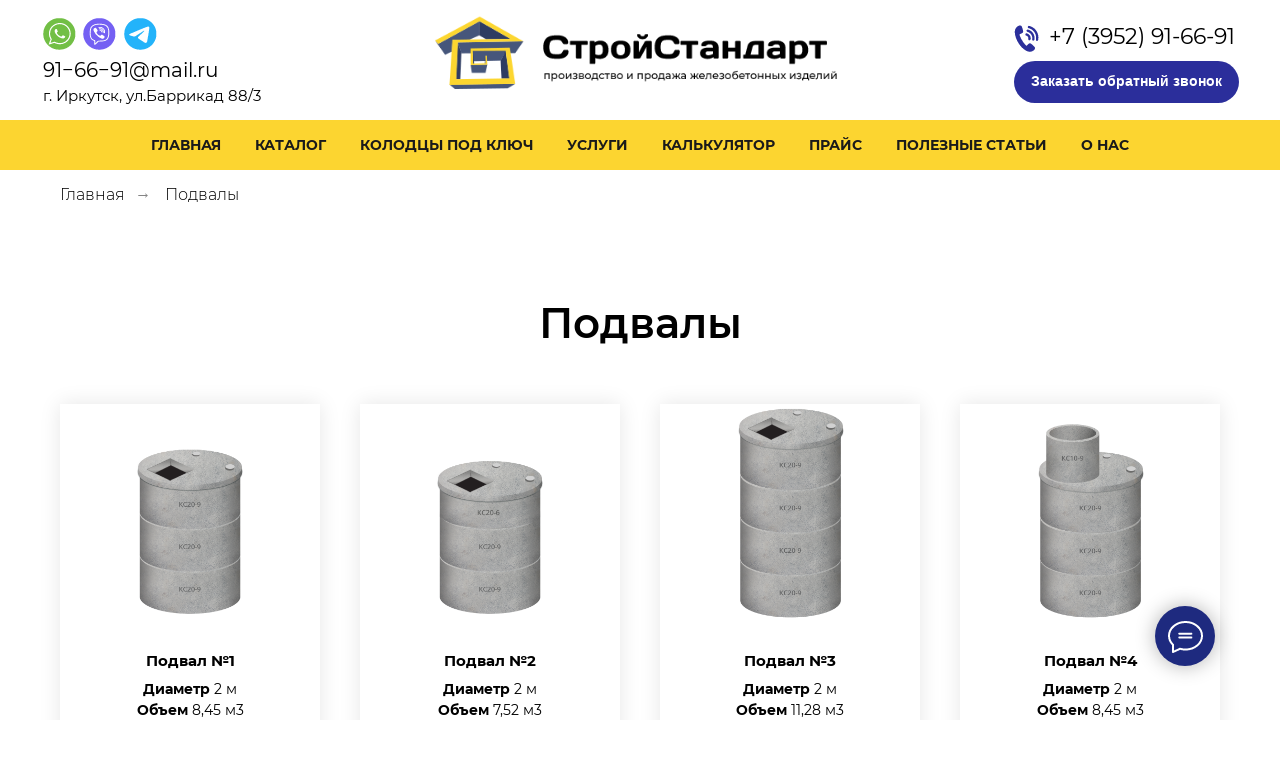

--- FILE ---
content_type: text/html; charset=UTF-8
request_url: https://kolodec138.ru/podvaly2
body_size: 24792
content:
<!DOCTYPE html> <html> <head> <meta charset="utf-8" /> <meta http-equiv="Content-Type" content="text/html; charset=utf-8" /> <meta name="viewport" content="width=device-width, initial-scale=1.0" /> <!--metatextblock--> <title>Погреб из бетонных колец в Иркутске | Заказать подвал из ЖБ колец по доступным ценам</title> <meta name="description" content="Погреб из колец в Иркутске. Заказать погреб из бетонных колец диаметром 2 метра. Подвал из ЖБ колец по выгодным ценам. Производство и продажа погребов из колец ЖБ и подвалов из бетонных колец под ключ." /> <meta name="keywords" content="Подвалы, Бетонные подвалы, бетонный погреб, железобетонные подвалы, железобетонный погреб, ЖБ погреб, ЖБ подвалы, Иркутск, под ключ, цена" /> <meta property="og:url" content="https://kolodec138.ru/podvaly2" /> <meta property="og:title" content="Подвалы" /> <meta property="og:description" content="" /> <meta property="og:type" content="website" /> <link rel="canonical" href="https://kolodec138.ru/podvaly2"> <!--/metatextblock--> <meta name="format-detection" content="telephone=no" /> <meta http-equiv="x-dns-prefetch-control" content="on"> <link rel="dns-prefetch" href="https://ws.tildacdn.com"> <link rel="dns-prefetch" href="https://static.tildacdn.com"> <link rel="dns-prefetch" href="https://fonts.tildacdn.com"> <link rel="shortcut icon" href="https://static.tildacdn.com/tild3831-3966-4033-a433-656434613538/--1.ico" type="image/x-icon" /> <!-- Assets --> <script src="https://neo.tildacdn.com/js/tilda-fallback-1.0.min.js" async charset="utf-8"></script> <link rel="stylesheet" href="https://static.tildacdn.com/css/tilda-grid-3.0.min.css" type="text/css" media="all" onerror="this.loaderr='y';"/> <link rel="stylesheet" href="https://static.tildacdn.com/ws/project5927478/tilda-blocks-page29960588.min.css?t=1750752417" type="text/css" media="all" onerror="this.loaderr='y';" /> <link rel="stylesheet" href="https://static.tildacdn.com/css/tilda-animation-2.0.min.css" type="text/css" media="all" onerror="this.loaderr='y';" /> <link rel="stylesheet" href="https://static.tildacdn.com/css/tilda-popup-1.1.min.css" type="text/css" media="print" onload="this.media='all';" onerror="this.loaderr='y';" /> <noscript><link rel="stylesheet" href="https://static.tildacdn.com/css/tilda-popup-1.1.min.css" type="text/css" media="all" /></noscript> <link rel="stylesheet" href="https://static.tildacdn.com/css/tilda-slds-1.4.min.css" type="text/css" media="print" onload="this.media='all';" onerror="this.loaderr='y';" /> <noscript><link rel="stylesheet" href="https://static.tildacdn.com/css/tilda-slds-1.4.min.css" type="text/css" media="all" /></noscript> <link rel="stylesheet" href="https://static.tildacdn.com/css/tilda-catalog-1.1.min.css" type="text/css" media="print" onload="this.media='all';" onerror="this.loaderr='y';" /> <noscript><link rel="stylesheet" href="https://static.tildacdn.com/css/tilda-catalog-1.1.min.css" type="text/css" media="all" /></noscript> <link rel="stylesheet" href="https://static.tildacdn.com/css/tilda-forms-1.0.min.css" type="text/css" media="all" onerror="this.loaderr='y';" /> <link rel="stylesheet" href="https://static.tildacdn.com/css/tilda-menusub-1.0.min.css" type="text/css" media="print" onload="this.media='all';" onerror="this.loaderr='y';" /> <noscript><link rel="stylesheet" href="https://static.tildacdn.com/css/tilda-menusub-1.0.min.css" type="text/css" media="all" /></noscript> <link rel="stylesheet" href="https://static.tildacdn.com/css/tilda-cart-1.0.min.css" type="text/css" media="all" onerror="this.loaderr='y';" /> <link rel="stylesheet" href="https://static.tildacdn.com/css/tilda-zoom-2.0.min.css" type="text/css" media="print" onload="this.media='all';" onerror="this.loaderr='y';" /> <noscript><link rel="stylesheet" href="https://static.tildacdn.com/css/tilda-zoom-2.0.min.css" type="text/css" media="all" /></noscript> <script type="text/javascript">TildaFonts=["2485","2488","2491","2494"];</script> <script type="text/javascript" src="https://static.tildacdn.com/js/tilda-fonts.min.js" charset="utf-8" onerror="this.loaderr='y';"></script> <script nomodule src="https://static.tildacdn.com/js/tilda-polyfill-1.0.min.js" charset="utf-8"></script> <script type="text/javascript">function t_onReady(func) {if(document.readyState!='loading') {func();} else {document.addEventListener('DOMContentLoaded',func);}}
function t_onFuncLoad(funcName,okFunc,time) {if(typeof window[funcName]==='function') {okFunc();} else {setTimeout(function() {t_onFuncLoad(funcName,okFunc,time);},(time||100));}}function t_throttle(fn,threshhold,scope) {return function() {fn.apply(scope||this,arguments);};}function t396_initialScale(t){t=document.getElementById("rec"+t);if(t){t=t.querySelector(".t396__artboard");if(t){var e,r=document.documentElement.clientWidth,a=[];if(i=t.getAttribute("data-artboard-screens"))for(var i=i.split(","),l=0;l<i.length;l++)a[l]=parseInt(i[l],10);else a=[320,480,640,960,1200];for(l=0;l<a.length;l++){var n=a[l];n<=r&&(e=n)}var o="edit"===window.allrecords.getAttribute("data-tilda-mode"),d="center"===t396_getFieldValue(t,"valign",e,a),c="grid"===t396_getFieldValue(t,"upscale",e,a),s=t396_getFieldValue(t,"height_vh",e,a),u=t396_getFieldValue(t,"height",e,a),g=!!window.opr&&!!window.opr.addons||!!window.opera||-1!==navigator.userAgent.indexOf(" OPR/");if(!o&&d&&!c&&!s&&u&&!g){for(var _=parseFloat((r/e).toFixed(3)),f=[t,t.querySelector(".t396__carrier"),t.querySelector(".t396__filter")],l=0;l<f.length;l++)f[l].style.height=Math.floor(parseInt(u,10)*_)+"px";t396_scaleInitial__getElementsToScale(t).forEach(function(t){t.style.zoom=_})}}}}function t396_scaleInitial__getElementsToScale(t){return t?Array.prototype.slice.call(t.children).filter(function(t){return t&&(t.classList.contains("t396__elem")||t.classList.contains("t396__group"))}):[]}function t396_getFieldValue(t,e,r,a){var i=a[a.length-1],l=r===i?t.getAttribute("data-artboard-"+e):t.getAttribute("data-artboard-"+e+"-res-"+r);if(!l)for(var n=0;n<a.length;n++){var o=a[n];if(!(o<=r)&&(l=o===i?t.getAttribute("data-artboard-"+e):t.getAttribute("data-artboard-"+e+"-res-"+o)))break}return l}</script> <script src="https://static.tildacdn.com/js/jquery-1.10.2.min.js" charset="utf-8" onerror="this.loaderr='y';"></script> <script src="https://static.tildacdn.com/js/tilda-scripts-3.0.min.js" charset="utf-8" defer onerror="this.loaderr='y';"></script> <script src="https://static.tildacdn.com/ws/project5927478/tilda-blocks-page29960588.min.js?t=1750752417" charset="utf-8" async onerror="this.loaderr='y';"></script> <script src="https://static.tildacdn.com/js/tilda-animation-2.0.min.js" charset="utf-8" async onerror="this.loaderr='y';"></script> <script src="https://static.tildacdn.com/js/hammer.min.js" charset="utf-8" async onerror="this.loaderr='y';"></script> <script src="https://static.tildacdn.com/js/tilda-slds-1.4.min.js" charset="utf-8" async onerror="this.loaderr='y';"></script> <script src="https://static.tildacdn.com/js/tilda-products-1.0.min.js" charset="utf-8" async onerror="this.loaderr='y';"></script> <script src="https://static.tildacdn.com/js/tilda-catalog-1.1.min.js" charset="utf-8" async onerror="this.loaderr='y';"></script> <script src="https://static.tildacdn.com/js/tilda-zero-1.1.min.js" charset="utf-8" async onerror="this.loaderr='y';"></script> <script src="https://static.tildacdn.com/js/tilda-menusub-1.0.min.js" charset="utf-8" async onerror="this.loaderr='y';"></script> <script src="https://static.tildacdn.com/js/tilda-menu-1.0.min.js" charset="utf-8" async onerror="this.loaderr='y';"></script> <script src="https://static.tildacdn.com/js/tilda-popup-1.0.min.js" charset="utf-8" async onerror="this.loaderr='y';"></script> <script src="https://static.tildacdn.com/js/tilda-forms-1.0.min.js" charset="utf-8" async onerror="this.loaderr='y';"></script> <script src="https://static.tildacdn.com/js/tilda-cart-1.0.min.js" charset="utf-8" async onerror="this.loaderr='y';"></script> <script src="https://static.tildacdn.com/js/tilda-widget-positions-1.0.min.js" charset="utf-8" async onerror="this.loaderr='y';"></script> <script src="https://static.tildacdn.com/js/tilda-zoom-2.0.min.js" charset="utf-8" async onerror="this.loaderr='y';"></script> <script src="https://static.tildacdn.com/js/tilda-zero-scale-1.0.min.js" charset="utf-8" async onerror="this.loaderr='y';"></script> <script src="https://static.tildacdn.com/js/tilda-skiplink-1.0.min.js" charset="utf-8" async onerror="this.loaderr='y';"></script> <script src="https://static.tildacdn.com/js/tilda-events-1.0.min.js" charset="utf-8" async onerror="this.loaderr='y';"></script> <!-- nominify begin --><script src="//cdn.callibri.ru/callibri.js" type="text/javascript" charset="utf-8"></script><!-- nominify end --><script type="text/javascript">window.dataLayer=window.dataLayer||[];</script> <script type="text/javascript">(function() {if((/bot|google|yandex|baidu|bing|msn|duckduckbot|teoma|slurp|crawler|spider|robot|crawling|facebook/i.test(navigator.userAgent))===false&&typeof(sessionStorage)!='undefined'&&sessionStorage.getItem('visited')!=='y'&&document.visibilityState){var style=document.createElement('style');style.type='text/css';style.innerHTML='@media screen and (min-width: 980px) {.t-records {opacity: 0;}.t-records_animated {-webkit-transition: opacity ease-in-out .2s;-moz-transition: opacity ease-in-out .2s;-o-transition: opacity ease-in-out .2s;transition: opacity ease-in-out .2s;}.t-records.t-records_visible {opacity: 1;}}';document.getElementsByTagName('head')[0].appendChild(style);function t_setvisRecs(){var alr=document.querySelectorAll('.t-records');Array.prototype.forEach.call(alr,function(el) {el.classList.add("t-records_animated");});setTimeout(function() {Array.prototype.forEach.call(alr,function(el) {el.classList.add("t-records_visible");});sessionStorage.setItem("visited","y");},400);}
document.addEventListener('DOMContentLoaded',t_setvisRecs);}})();</script></head> <body class="t-body" style="margin:0;"> <!--allrecords--> <div id="allrecords" class="t-records" data-hook="blocks-collection-content-node" data-tilda-project-id="5927478" data-tilda-page-id="29960588" data-tilda-page-alias="podvaly2" data-tilda-formskey="d8a779af3a1ff3b324a29ca6c5927478" data-tilda-root-zone="com" data-tilda-project-headcode="yes"> <!--header--> <header id="t-header" class="t-records" data-hook="blocks-collection-content-node" data-tilda-project-id="5927478" data-tilda-page-id="71334549" data-tilda-formskey="d8a779af3a1ff3b324a29ca6c5927478" data-tilda-root-zone="com" data-tilda-project-headcode="yes"> <div id="rec1123166926" class="r t-rec t-screenmin-1200px" style=" " data-animationappear="off" data-record-type="396" data-screen-min="1200px"> <!-- T396 --> <style>#rec1123166926 .t396__artboard {height:120px;background-color:#ffffff;}#rec1123166926 .t396__filter {height:120px;}#rec1123166926 .t396__carrier{height:120px;background-position:center center;background-attachment:scroll;background-size:cover;background-repeat:no-repeat;}@media screen and (max-width:1199px) {#rec1123166926 .t396__artboard,#rec1123166926 .t396__filter,#rec1123166926 .t396__carrier {}#rec1123166926 .t396__filter {}#rec1123166926 .t396__carrier {background-attachment:scroll;}}@media screen and (max-width:959px) {#rec1123166926 .t396__artboard,#rec1123166926 .t396__filter,#rec1123166926 .t396__carrier {}#rec1123166926 .t396__filter {}#rec1123166926 .t396__carrier {background-attachment:scroll;}}@media screen and (max-width:639px) {#rec1123166926 .t396__artboard,#rec1123166926 .t396__filter,#rec1123166926 .t396__carrier {}#rec1123166926 .t396__filter {}#rec1123166926 .t396__carrier {background-attachment:scroll;}}@media screen and (max-width:479px) {#rec1123166926 .t396__artboard,#rec1123166926 .t396__filter,#rec1123166926 .t396__carrier {}#rec1123166926 .t396__filter {}#rec1123166926 .t396__carrier {background-attachment:scroll;}}#rec1123166926 .tn-elem[data-elem-id="1661521230776"]{z-index:2;top:14px;left:calc(50% - 600px + 42px);width:35px;height:auto;}#rec1123166926 .tn-elem[data-elem-id="1661521230776"] .tn-atom{background-position:center center;border-color:transparent ;border-style:solid;}#rec1123166926 .tn-elem[data-elem-id="1661521230776"] .tn-atom__img {}@media screen and (max-width:1199px) {}@media screen and (max-width:959px) {}@media screen and (max-width:639px) {}@media screen and (max-width:479px) {}#rec1123166926 .tn-elem[data-elem-id="1661521381546"]{z-index:3;top:14px;left:calc(50% - 600px + 2px);width:35px;height:auto;}#rec1123166926 .tn-elem[data-elem-id="1661521381546"] .tn-atom{background-position:center center;border-color:transparent ;border-style:solid;}#rec1123166926 .tn-elem[data-elem-id="1661521381546"] .tn-atom__img {}@media screen and (max-width:1199px) {}@media screen and (max-width:959px) {}@media screen and (max-width:639px) {}@media screen and (max-width:479px) {}#rec1123166926 .tn-elem[data-elem-id="1661521850270"]{z-index:4;top:-8px;left:calc(50% - 600px + 372px);width:433px;height:auto;}#rec1123166926 .tn-elem[data-elem-id="1661521850270"] .tn-atom{background-position:center center;border-color:transparent ;border-style:solid;}#rec1123166926 .tn-elem[data-elem-id="1661521850270"] .tn-atom__img {}@media screen and (max-width:1199px) {}@media screen and (max-width:959px) {}@media screen and (max-width:639px) {}@media screen and (max-width:479px) {}#rec1123166926 .tn-elem[data-elem-id="1661521989061"]{color:#000000;z-index:5;top:20px;left:calc(50% - 600px + 1009px);width:218px;height:auto;}#rec1123166926 .tn-elem[data-elem-id="1661521989061"] .tn-atom{color:#000000;font-size:22px;font-family:'Montsserat',Arial,sans-serif;line-height:1.55;font-weight:400;background-position:center center;border-color:transparent ;border-style:solid;}@media screen and (max-width:1199px) {}@media screen and (max-width:959px) {}@media screen and (max-width:639px) {}@media screen and (max-width:479px) {}#rec1123166926 .tn-elem[data-elem-id="1661522037688"]{color:#000000;z-index:6;top:255px;left:calc(50% - 600px + 1450px);width:169px;height:auto;}#rec1123166926 .tn-elem[data-elem-id="1661522037688"] .tn-atom{color:#000000;font-size:15px;font-family:'Montsserat',Arial,sans-serif;line-height:1.55;font-weight:400;background-position:center center;border-color:transparent ;border-style:solid;}@media screen and (max-width:1199px) {}@media screen and (max-width:959px) {}@media screen and (max-width:639px) {}@media screen and (max-width:479px) {}#rec1123166926 .tn-elem[data-elem-id="1661522193101"]{color:#ffffff;text-align:center;z-index:7;top:61px;left:calc(50% - 600px + 974px);width:225px;height:42px;}#rec1123166926 .tn-elem[data-elem-id="1661522193101"] .tn-atom{color:#ffffff;font-size:14px;font-family:'Arial',Arial,sans-serif;line-height:1.55;font-weight:600;border-radius:30px;background-color:#2b2e9b;background-position:center center;border-color:transparent ;border-style:solid;transition:background-color 0.2s ease-in-out,color 0.2s ease-in-out,border-color 0.2s ease-in-out;}@media (hover),(min-width:0\0) {#rec1123166926 .tn-elem[data-elem-id="1661522193101"] .tn-atom:hover {background-color:#222bd0;background-image:none;}}@media screen and (max-width:1199px) {}@media screen and (max-width:959px) {}@media screen and (max-width:639px) {}@media screen and (max-width:479px) {}#rec1123166926 .tn-elem[data-elem-id="1661522428929"]{z-index:8;top:23px;left:calc(50% - 600px + 973px);width:27px;height:auto;}#rec1123166926 .tn-elem[data-elem-id="1661522428929"] .tn-atom{background-position:center center;border-color:transparent ;border-style:solid;}#rec1123166926 .tn-elem[data-elem-id="1661522428929"] .tn-atom__img {}@media screen and (max-width:1199px) {}@media screen and (max-width:959px) {}@media screen and (max-width:639px) {}@media screen and (max-width:479px) {}#rec1123166926 .tn-elem[data-elem-id="1665699457136"]{z-index:9;top:14px;left:calc(50% - 600px + 83px);width:35px;height:auto;}#rec1123166926 .tn-elem[data-elem-id="1665699457136"] .tn-atom{background-position:center center;border-color:transparent ;border-style:solid;}#rec1123166926 .tn-elem[data-elem-id="1665699457136"] .tn-atom__img {}@media screen and (max-width:1199px) {#rec1123166926 .tn-elem[data-elem-id="1665699457136"] {top:35px;left:calc(50% - 480px + 84px);height:auto;}}@media screen and (max-width:959px) {}@media screen and (max-width:639px) {}@media screen and (max-width:479px) {}#rec1123166926 .tn-elem[data-elem-id="1684208158873"]{color:#000000;z-index:10;top:55px;left:calc(50% - 600px + 3px);width:170px;height:auto;}#rec1123166926 .tn-elem[data-elem-id="1684208158873"] .tn-atom{color:#000000;font-size:20px;font-family:'Montsserat',Arial,sans-serif;line-height:1.55;font-weight:400;background-position:center center;border-color:transparent ;border-style:solid;}@media screen and (max-width:1199px) {}@media screen and (max-width:959px) {}@media screen and (max-width:639px) {}@media screen and (max-width:479px) {}#rec1123166926 .tn-elem[data-elem-id="1695964231898"]{color:#000000;z-index:11;top:84px;left:calc(50% - 600px + 3px);width:233px;height:auto;}#rec1123166926 .tn-elem[data-elem-id="1695964231898"] .tn-atom{color:#000000;font-size:15px;font-family:'Montsserat',Arial,sans-serif;line-height:1.55;font-weight:400;background-position:center center;border-color:transparent ;border-style:solid;}@media screen and (max-width:1199px) {}@media screen and (max-width:959px) {}@media screen and (max-width:639px) {}@media screen and (max-width:479px) {}</style> <div class='t396'> <div class="t396__artboard" data-artboard-recid="1123166926" data-artboard-screens="320,480,640,960,1200" data-artboard-height="120" data-artboard-valign="center" data-artboard-upscale="grid"> <div class="t396__carrier" data-artboard-recid="1123166926"></div> <div class="t396__filter" data-artboard-recid="1123166926"></div> <div class='t396__elem tn-elem tn-elem__11231669261661521230776' data-elem-id='1661521230776' data-elem-type='image' data-field-top-value="14" data-field-left-value="42" data-field-width-value="35" data-field-axisy-value="top" data-field-axisx-value="left" data-field-container-value="grid" data-field-topunits-value="px" data-field-leftunits-value="px" data-field-heightunits-value="" data-field-widthunits-value="px" data-field-filewidth-value="193" data-field-fileheight-value="211"> <a class='tn-atom' href="https://viber.click/79646516691"> <img class='tn-atom__img' src='https://static.tildacdn.com/tild3366-6436-4435-b065-343664363033/1.svg' alt='' imgfield='tn_img_1661521230776' /> </a> </div> <div class='t396__elem tn-elem tn-elem__11231669261661521381546' data-elem-id='1661521381546' data-elem-type='image' data-field-top-value="14" data-field-left-value="2" data-field-width-value="35" data-field-axisy-value="top" data-field-axisx-value="left" data-field-container-value="grid" data-field-topunits-value="px" data-field-leftunits-value="px" data-field-heightunits-value="" data-field-widthunits-value="px" data-field-filewidth-value="193" data-field-fileheight-value="211"> <a class='tn-atom' href="https://api.whatsapp.com/send?phone=79646516691"> <img class='tn-atom__img' src='https://static.tildacdn.com/tild3665-3732-4261-a235-613661313165/2.svg' alt='' imgfield='tn_img_1661521381546' /> </a> </div> <div class='t396__elem tn-elem tn-elem__11231669261661521850270' data-elem-id='1661521850270' data-elem-type='image' data-field-top-value="-8" data-field-left-value="372" data-field-width-value="433" data-field-axisy-value="top" data-field-axisx-value="left" data-field-container-value="grid" data-field-topunits-value="px" data-field-leftunits-value="px" data-field-heightunits-value="" data-field-widthunits-value="px" data-field-filewidth-value="525" data-field-fileheight-value="140"> <a class='tn-atom' href="/"> <img class='tn-atom__img' src='https://static.tildacdn.com/tild6232-6533-4238-a137-386134353066/1.png' alt='' imgfield='tn_img_1661521850270' /> </a> </div> <div class='t396__elem tn-elem tn-elem__11231669261661521989061' data-elem-id='1661521989061' data-elem-type='text' data-field-top-value="20" data-field-left-value="1009" data-field-width-value="218" data-field-axisy-value="top" data-field-axisx-value="left" data-field-container-value="grid" data-field-topunits-value="px" data-field-leftunits-value="px" data-field-heightunits-value="" data-field-widthunits-value="px"> <div class='tn-atom'><a href="tel:73952916691"style="color: inherit">+7 (3952) 91-66-91</a></div> </div> <div class='t396__elem tn-elem tn-elem__11231669261661522037688' data-elem-id='1661522037688' data-elem-type='text' data-field-top-value="255" data-field-left-value="1450" data-field-width-value="169" data-field-axisy-value="top" data-field-axisx-value="left" data-field-container-value="grid" data-field-topunits-value="px" data-field-leftunits-value="px" data-field-heightunits-value="" data-field-widthunits-value="px"> <div class='tn-atom'field='tn_text_1661522037688'><a href="mailto:91-66-91@mail.ru" rel="noreferrer noopener" target="_blank" style="color: rgb(5, 5, 5);">91-66-91@mail.ru</a></div> </div> <div class='t396__elem tn-elem tn-elem__11231669261661522193101' data-elem-id='1661522193101' data-elem-type='button' data-field-top-value="61" data-field-left-value="974" data-field-height-value="42" data-field-width-value="225" data-field-axisy-value="top" data-field-axisx-value="left" data-field-container-value="grid" data-field-topunits-value="px" data-field-leftunits-value="px" data-field-heightunits-value="px" data-field-widthunits-value="px"> <a class='tn-atom' href="#popup:zayavka">Заказать обратный звонок</a> </div> <div class='t396__elem tn-elem tn-elem__11231669261661522428929' data-elem-id='1661522428929' data-elem-type='image' data-field-top-value="23" data-field-left-value="973" data-field-width-value="27" data-field-axisy-value="top" data-field-axisx-value="left" data-field-container-value="grid" data-field-topunits-value="px" data-field-leftunits-value="px" data-field-heightunits-value="" data-field-widthunits-value="px" data-field-filewidth-value="193" data-field-fileheight-value="211"> <a class='tn-atom' href="https://viber.click/79834141413"> <img class='tn-atom__img' src='https://static.tildacdn.com/tild3431-3834-4261-a333-653031396663/1.svg' alt='' imgfield='tn_img_1661522428929' /> </a> </div> <div class='t396__elem tn-elem tn-elem__11231669261665699457136' data-elem-id='1665699457136' data-elem-type='image' data-field-top-value="14" data-field-left-value="83" data-field-width-value="35" data-field-axisy-value="top" data-field-axisx-value="left" data-field-container-value="grid" data-field-topunits-value="px" data-field-leftunits-value="px" data-field-heightunits-value="" data-field-widthunits-value="px" data-field-filewidth-value="193" data-field-fileheight-value="211" data-field-top-res-960-value="35" data-field-left-res-960-value="84"> <a class='tn-atom' href="https://t.me/+79646516691"> <img class='tn-atom__img' src='https://static.tildacdn.com/tild6235-3665-4832-b133-646636396666/1.svg' alt='' imgfield='tn_img_1665699457136' /> </a> </div> <div class='t396__elem tn-elem tn-elem__11231669261684208158873' data-elem-id='1684208158873' data-elem-type='text' data-field-top-value="55" data-field-left-value="3" data-field-width-value="170" data-field-axisy-value="top" data-field-axisx-value="left" data-field-container-value="grid" data-field-topunits-value="px" data-field-leftunits-value="px" data-field-heightunits-value="" data-field-widthunits-value="px"> <div class='tn-atom'field='tn_text_1684208158873'><a href="mailto:91-66-91@mail.ru" style="color: rgb(0, 0, 0);">91−66−91@mail.ru</a></div> </div> <div class='t396__elem tn-elem tn-elem__11231669261695964231898' data-elem-id='1695964231898' data-elem-type='text' data-field-top-value="84" data-field-left-value="3" data-field-width-value="233" data-field-axisy-value="top" data-field-axisx-value="left" data-field-container-value="grid" data-field-topunits-value="px" data-field-leftunits-value="px" data-field-heightunits-value="" data-field-widthunits-value="px"> <div class='tn-atom'field='tn_text_1695964231898'>г. Иркутск, ул.Баррикад 88/3</div> </div> </div> </div> <script>t_onReady(function() {t_onFuncLoad('t396_init',function() {t396_init('1123166926');});});</script> <!-- /T396 --> </div> <div id="rec1123166931" class="r t-rec t-rec_pb_0 t-screenmin-1200px" style="padding-bottom:0px; " data-animationappear="off" data-record-type="258" data-screen-min="1200px"> <!-- T229 --> <div id="nav1123166931marker"></div> <div id="nav1123166931" class="t229 t229__positionstatic " style="background-color: rgba(252,213,48,1); height:50px; " data-bgcolor-hex="#fcd530" data-bgcolor-rgba="rgba(252,213,48,1)" data-navmarker="nav1123166931marker" data-appearoffset="" data-bgopacity="1" data-menu="yes" data-menushadow="" data-menushadow-css=""> <div class="t229__maincontainer " style="height:50px;"> <div class="t229__padding40px"></div> <nav class="t229__centerside"> <ul role="list" class="t-menu__list uppercase"> <li class="t229__list_item" 
style="padding:0 15px 0 0;"> <a class="t-menu__link-item"
href="/" data-menu-submenu-hook="">
Главная</a> </li> <li class="t229__list_item" 
style="padding:0 15px;"> <a class="t-menu__link-item"
href=""
aria-expanded="false" role="button" data-menu-submenu-hook="link_sub2_1123166931">
Каталог</a> <div class="t-menusub" data-submenu-hook="link_sub2_1123166931" data-submenu-margin="15px" data-add-submenu-arrow=""> <div class="t-menusub__menu"> <div class="t-menusub__content"> <ul role="list" class="t-menusub__list"> <li class="t-menusub__list-item t-name t-name_xs"> <a class="t-menusub__link-item t-name t-name_xs"
href="/betonnye-dnishcha" data-menu-item-number="2">Бетонные днища</a> </li> <li class="t-menusub__list-item t-name t-name_xs"> <a class="t-menusub__link-item t-name t-name_xs"
href="/betonnye-kolca" data-menu-item-number="2">Бетонные кольца</a> </li> <li class="t-menusub__list-item t-name t-name_xs"> <a class="t-menusub__link-item t-name t-name_xs"
href="/plita-perekrytiya" data-menu-item-number="2">Бетонные плиты перекрытия</a> </li> <li class="t-menusub__list-item t-name t-name_xs"> <a class="t-menusub__link-item t-name t-name_xs"
href="/opornie-kolca" data-menu-item-number="2">Опорные кольца</a> </li> <li class="t-menusub__list-item t-name t-name_xs"> <a class="t-menusub__link-item t-name t-name_xs"
href="/luki" data-menu-item-number="2">Люки</a> </li> <li class="t-menusub__list-item t-name t-name_xs"> <a class="t-menusub__link-item t-name t-name_xs"
href="/drugoe" data-menu-item-number="2">Другое</a> </li> </ul> </div> </div> </div> </li> <li class="t229__list_item" 
style="padding:0 15px;"> <a class="t-menu__link-item"
href=""
aria-expanded="false" role="button" data-menu-submenu-hook="link_sub3_1123166931">
Колодцы под ключ</a> <div class="t-menusub" data-submenu-hook="link_sub3_1123166931" data-submenu-margin="15px" data-add-submenu-arrow=""> <div class="t-menusub__menu"> <div class="t-menusub__content"> <ul role="list" class="t-menusub__list"> <li class="t-menusub__list-item t-name t-name_xs"> <a class="t-menusub__link-item t-name t-name_xs"
href="/septiki-pod-klyuch" data-menu-item-number="3">Септики</a> </li> <li class="t-menusub__list-item t-name t-name_xs"> <a class="t-menusub__link-item t-name t-name_xs"
href="/kessoni" data-menu-item-number="3">Кессоны</a> </li> <li class="t-menusub__list-item t-name t-name_xs"> <a class="t-menusub__link-item t-name t-name_xs"
href="/podvaly" data-menu-item-number="3">Подвалы</a> </li> <li class="t-menusub__list-item t-name t-name_xs"> <a class="t-menusub__link-item t-name t-name_xs"
href="/kolodsy" data-menu-item-number="3">Колодцы</a> </li> <li class="t-menusub__list-item t-name t-name_xs"> <a class="t-menusub__link-item t-name t-name_xs"
href="https://kolodec138.ru/vygrebnaya-yama-pod-klyuch" data-menu-item-number="3">Выгребные ямы</a> </li> </ul> </div> </div> </div> </li> <li class="t229__list_item" 
style="padding:0 15px;"> <a class="t-menu__link-item"
href="/uslugi" data-menu-submenu-hook="">
Услуги</a> </li> <li class="t229__list_item" 
style="padding:0 15px;"> <a class="t-menu__link-item"
href="/raschet-septika" data-menu-submenu-hook="">
Калькулятор</a> </li> <li class="t229__list_item" 
style="padding:0 15px;"> <a class="t-menu__link-item"
href="/price" data-menu-submenu-hook="">
Прайс</a> </li> <li class="t229__list_item" 
style="padding:0 15px;"> <a class="t-menu__link-item"
href="/poleznye-stati" data-menu-submenu-hook="">
Полезные статьи</a> </li> <li class="t229__list_item" 
style="padding:0 0 0 15px;"> <a class="t-menu__link-item"
href="/o-nas" data-menu-submenu-hook="">
О нас</a> </li> </ul> </nav> <div class="t229__padding40px"></div> </div> </div> <script>t_onReady(function() {var rec=document.querySelector('#rec1123166931');if(!rec) return;var burger=rec.querySelector('.t-menuburger');if(burger) {t_onFuncLoad('t_menu__createMobileMenu',function() {t_menu__createMobileMenu('1123166931','.t229');});}
t_onFuncLoad('t_menu__highlightActiveLinks',function() {t_menu__highlightActiveLinks('.t229__list_item a');});rec.querySelector('.t229').classList.remove('t229__beforeready');});</script> <script>t_onReady(function() {t_onFuncLoad('t_menu__setBGcolor',function() {t_menu__setBGcolor('1123166931','.t229');window.addEventListener('load',function() {t_menu__setBGcolor('1123166931','.t229');});window.addEventListener('resize',t_throttle(function() {t_menu__setBGcolor('1123166931','.t229');}));});t_onFuncLoad('t_menu__interactFromKeyboard',function() {t_menu__interactFromKeyboard('1123166931');});});</script> <style>#rec1123166931 .t-menu__link-item{-webkit-transition:color 0.3s ease-in-out,opacity 0.3s ease-in-out;transition:color 0.3s ease-in-out,opacity 0.3s ease-in-out;}#rec1123166931 .t-menu__link-item:not(.t-active):not(.tooltipstered):hover{color:#2b2e9b !important;}#rec1123166931 .t-menu__link-item:not(.t-active):not(.tooltipstered):focus-visible{color:#2b2e9b !important;}@supports (overflow:-webkit-marquee) and (justify-content:inherit){#rec1123166931 .t-menu__link-item,#rec1123166931 .t-menu__link-item.t-active{opacity:1 !important;}}</style> <script>t_onReady(function() {setTimeout(function(){t_onFuncLoad('t_menusub_init',function() {t_menusub_init('1123166931');});},500);});</script> <style>@media screen and (max-width:980px){#rec1123166931 .t-menusub__menu .t-menusub__link-item{color:#1a1a1a !important;}#rec1123166931 .t-menusub__menu .t-menusub__link-item.t-active{color:#1a1a1a !important;}}@media screen and (min-width:981px){#rec1123166931 .t-menusub__menu{max-width:200px;}}</style> <!--[if IE 8]> <style>#rec1123166931 .t229{filter:progid:DXImageTransform.Microsoft.gradient(startColorStr='#D9fcd530',endColorstr='#D9fcd530');}</style> <![endif]--> <style> #rec1123166931 .t229__list_item .t-menu__link-item{font-size:14px;color:#1a1a1a;font-weight:700;text-transform:uppercase;}</style> </div> <div id="rec1123166936" class="r t-rec t-rec_pb_0 t-screenmin-1200px" style="padding-bottom:0px; " data-animationappear="off" data-record-type="257" data-screen-min="1200px"> <!-- T228 --> <div id="nav1123166936marker"></div> <div id="nav1123166936" class="t228 t228__positionfixed t228__beforeready " style="background-color: rgba(252,213,48,1); height:50px; " data-bgcolor-hex="#fcd530" data-bgcolor-rgba="rgba(252,213,48,1)" data-navmarker="nav1123166936marker" data-appearoffset="170px" data-bgopacity-two="" data-menushadow="" data-menushadow-css="" data-bgopacity="1" data-menu-items-align="" data-menu="yes"> <div class="t228__maincontainer " style="height:50px;"> <div class="t228__padding40px"></div> <div class="t228__leftside"> <div class="t228__leftcontainer"> <a href="/" class="t228__imgwrapper"> <img class="t228__imglogo t228__imglogomobile"
src="https://static.tildacdn.com/tild3839-3836-4035-b934-306564616631/1.png"
imgfield="img"
style="max-width: 200px; width: 200px; min-width: 200px; height: auto; display: block;"
alt=""> </a> </div> </div> <div class="t228__centerside "> <nav class="t228__centercontainer"> <ul role="list" class="t228__list t-menu__list"> <li class="t228__list_item"
style="padding:0 15px 0 0;"> <a class="t-menu__link-item"
href=""
aria-expanded="false" role="button" data-menu-submenu-hook="link_sub1_1123166936" data-menu-item-number="1">
Каталог
</a> <div class="t-menusub" data-submenu-hook="link_sub1_1123166936" data-submenu-margin="15px" data-add-submenu-arrow=""> <div class="t-menusub__menu"> <div class="t-menusub__content"> <ul role="list" class="t-menusub__list"> <li class="t-menusub__list-item t-name t-name_xs"> <a class="t-menusub__link-item t-name t-name_xs"
href="/betonnye-dnishcha" data-menu-item-number="1">Бетонные днища</a> </li> <li class="t-menusub__list-item t-name t-name_xs"> <a class="t-menusub__link-item t-name t-name_xs"
href="/betonnye-kolca" data-menu-item-number="1">Бетонные кольца</a> </li> <li class="t-menusub__list-item t-name t-name_xs"> <a class="t-menusub__link-item t-name t-name_xs"
href="/plita-perekrytiya" data-menu-item-number="1">Бетонные плиты перекрытия</a> </li> <li class="t-menusub__list-item t-name t-name_xs"> <a class="t-menusub__link-item t-name t-name_xs"
href="/opornie-kolca" data-menu-item-number="1">Опорные кольца</a> </li> <li class="t-menusub__list-item t-name t-name_xs"> <a class="t-menusub__link-item t-name t-name_xs"
href="/luki" data-menu-item-number="1">Люки</a> </li> <li class="t-menusub__list-item t-name t-name_xs"> <a class="t-menusub__link-item t-name t-name_xs"
href="/drugoe" data-menu-item-number="1">Другое</a> </li> </ul> </div> </div> </div> </li> <li class="t228__list_item"
style="padding:0 15px;"> <a class="t-menu__link-item"
href=""
aria-expanded="false" role="button" data-menu-submenu-hook="link_sub2_1123166936" data-menu-item-number="2">
Колодцы под ключ
</a> <div class="t-menusub" data-submenu-hook="link_sub2_1123166936" data-submenu-margin="15px" data-add-submenu-arrow=""> <div class="t-menusub__menu"> <div class="t-menusub__content"> <ul role="list" class="t-menusub__list"> <li class="t-menusub__list-item t-name t-name_xs"> <a class="t-menusub__link-item t-name t-name_xs"
href="/septiki-pod-klyuch" data-menu-item-number="2">Септики</a> </li> <li class="t-menusub__list-item t-name t-name_xs"> <a class="t-menusub__link-item t-name t-name_xs"
href="/kessoni" data-menu-item-number="2">Кессоны</a> </li> <li class="t-menusub__list-item t-name t-name_xs"> <a class="t-menusub__link-item t-name t-name_xs"
href="/podvaly" data-menu-item-number="2">Подвалы</a> </li> <li class="t-menusub__list-item t-name t-name_xs"> <a class="t-menusub__link-item t-name t-name_xs"
href="/kolodsy" data-menu-item-number="2">Колодцы</a> </li> <li class="t-menusub__list-item t-name t-name_xs"> <a class="t-menusub__link-item t-name t-name_xs"
href="/vygrebnaya-yama-pod-klyuch" data-menu-item-number="2">Выгребные ямы</a> </li> </ul> </div> </div> </div> </li> <li class="t228__list_item"
style="padding:0 15px;"> <a class="t-menu__link-item"
href="/uslugi" data-menu-submenu-hook="" data-menu-item-number="3">
Услуги
</a> </li> <li class="t228__list_item"
style="padding:0 15px;"> <a class="t-menu__link-item"
href="/raschet-septika" data-menu-submenu-hook="" data-menu-item-number="4">
Калькулятор
</a> </li> <li class="t228__list_item"
style="padding:0 15px;"> <a class="t-menu__link-item"
href="/price" data-menu-submenu-hook="" data-menu-item-number="5">
Прайс
</a> </li> <li class="t228__list_item"
style="padding:0 15px;"> <a class="t-menu__link-item"
href="/poleznye-stati" data-menu-submenu-hook="" data-menu-item-number="6">
Полезные статьи
</a> </li> <li class="t228__list_item"
style="padding:0 0 0 15px;"> <a class="t-menu__link-item"
href="/o-nas" data-menu-submenu-hook="" data-menu-item-number="7">
О нас
</a> </li> </ul> </nav> </div> <div class="t228__rightside"> <div class="t228__rightcontainer"> <div class="t228__right_descr"><a href="tel:73952916691">+7 (3952) 91-66-91</a><br /><span style="font-size: 14px;">г. Иркутск, ул.Баррикад 88/3</span></div> </div> </div> <div class="t228__padding40px"></div> </div> </div> <style>@media screen and (max-width:980px){#rec1123166936 .t228__leftcontainer{padding:20px;}#rec1123166936 .t228__imglogo{padding:20px 0;}#rec1123166936 .t228{position:static;}}</style> <script>window.addEventListener('load',function() {t_onFuncLoad('t228_setWidth',function() {t228_setWidth('1123166936');});});window.addEventListener('resize',t_throttle(function() {t_onFuncLoad('t228_setWidth',function() {t228_setWidth('1123166936');});t_onFuncLoad('t_menu__setBGcolor',function() {t_menu__setBGcolor('1123166936','.t228');});}));t_onReady(function() {t_onFuncLoad('t_menu__highlightActiveLinks',function() {t_menu__highlightActiveLinks('.t228__list_item a');});t_onFuncLoad('t_menu__findAnchorLinks',function() {t_menu__findAnchorLinks('1123166936','.t228__list_item a');});t_onFuncLoad('t228__init',function() {t228__init('1123166936');});t_onFuncLoad('t_menu__setBGcolor',function() {t_menu__setBGcolor('1123166936','.t228');});t_onFuncLoad('t_menu__interactFromKeyboard',function() {t_menu__interactFromKeyboard('1123166936');});t_onFuncLoad('t228_setWidth',function() {t228_setWidth('1123166936');});var rec=document.querySelector('#rec1123166936');if(!rec) return;t_onFuncLoad('t_menu__showFixedMenu',function() {var el=rec.querySelector('.t228');if(el) el.classList.remove('t228__beforeready');t_menu__showFixedMenu('1123166936','.t228');window.addEventListener('scroll',t_throttle(function() {t_menu__showFixedMenu('1123166936','.t228');}));});});</script> <!--[if IE 8]> <style>#rec1123166936 .t228{filter:progid:DXImageTransform.Microsoft.gradient(startColorStr='#D9fcd530',endColorstr='#D9fcd530');}</style> <![endif]--> <style>#rec1123166936 .t-menu__link-item{-webkit-transition:color 0.3s ease-in-out,opacity 0.3s ease-in-out;transition:color 0.3s ease-in-out,opacity 0.3s ease-in-out;}#rec1123166936 .t-menu__link-item:not(.t-active):not(.tooltipstered):hover{color:#2b2e9b !important;}#rec1123166936 .t-menu__link-item:not(.t-active):not(.tooltipstered):focus-visible{color:#2b2e9b !important;}@supports (overflow:-webkit-marquee) and (justify-content:inherit){#rec1123166936 .t-menu__link-item,#rec1123166936 .t-menu__link-item.t-active{opacity:1 !important;}}</style> <script>t_onReady(function() {setTimeout(function(){t_onFuncLoad('t_menusub_init',function() {t_menusub_init('1123166936');});},500);});</script> <style>@media screen and (max-width:980px){#rec1123166936 .t-menusub__menu .t-menusub__link-item{color:#1a1a1a !important;}#rec1123166936 .t-menusub__menu .t-menusub__link-item.t-active{color:#1a1a1a !important;}}@media screen and (min-width:981px){#rec1123166936 .t-menusub__menu{max-width:200px;}}</style> <style> #rec1123166936 a.t-menu__link-item{font-size:14px;color:#1a1a1a;font-weight:700;text-transform:uppercase;}#rec1123166936 .t228__right_langs_lang a{font-size:14px;color:#1a1a1a;font-weight:700;text-transform:uppercase;}#rec1123166936 .t228__right_descr{font-size:20px;}</style> </div> <div id="rec1123166941" class="r t-rec t-rec_pb_0 t-screenmax-1200px" style="padding-bottom:0px; " data-animationappear="off" data-record-type="309" data-screen-max="1200px"> <!-- T280 --> <div id="nav1123166941marker"></div> <div id="nav1123166941" class="t280 " data-menu="yes" data-appearoffset=""> <div class="t280__container t280__positionfixed" style=""> <div class="t280__container__bg" style="background-color: rgba(252,213,48,1);" data-bgcolor-hex="#fcd530" data-bgcolor-rgba="rgba(252,213,48,1)" data-navmarker="nav1123166941marker" data-appearoffset="" data-bgopacity="1" data-menushadow="" data-menushadow-css=""></div> <div class="t280__menu__content "> <div class="t280__logo__container" style="min-height:50px;"> <div class="t280__logo__content"> <a class="t280__logo" href="/"> <img class="t280__logo__img"
src="https://static.tildacdn.com/tild6330-3661-4338-b536-363738653866/1.png"
imgfield="img"
style="height: 50px;"
alt=""> </a> </div> </div> <button type="button"
class="t-menuburger t-menuburger_first "
aria-label="Навигационное меню"
aria-expanded="false"> <span style="background-color:#fff;"></span> <span style="background-color:#fff;"></span> <span style="background-color:#fff;"></span> <span style="background-color:#fff;"></span> </button> <script>function t_menuburger_init(recid) {var rec=document.querySelector('#rec' + recid);if(!rec) return;var burger=rec.querySelector('.t-menuburger');if(!burger) return;var isSecondStyle=burger.classList.contains('t-menuburger_second');if(isSecondStyle&&!window.isMobile&&!('ontouchend' in document)) {burger.addEventListener('mouseenter',function() {if(burger.classList.contains('t-menuburger-opened')) return;burger.classList.remove('t-menuburger-unhovered');burger.classList.add('t-menuburger-hovered');});burger.addEventListener('mouseleave',function() {if(burger.classList.contains('t-menuburger-opened')) return;burger.classList.remove('t-menuburger-hovered');burger.classList.add('t-menuburger-unhovered');setTimeout(function() {burger.classList.remove('t-menuburger-unhovered');},300);});}
burger.addEventListener('click',function() {if(!burger.closest('.tmenu-mobile')&&!burger.closest('.t450__burger_container')&&!burger.closest('.t466__container')&&!burger.closest('.t204__burger')&&!burger.closest('.t199__js__menu-toggler')) {burger.classList.toggle('t-menuburger-opened');burger.classList.remove('t-menuburger-unhovered');}});var menu=rec.querySelector('[data-menu="yes"]');if(!menu) return;var menuLinks=menu.querySelectorAll('.t-menu__link-item');var submenuClassList=['t978__menu-link_hook','t978__tm-link','t966__tm-link','t794__tm-link','t-menusub__target-link'];Array.prototype.forEach.call(menuLinks,function(link) {link.addEventListener('click',function() {var isSubmenuHook=submenuClassList.some(function(submenuClass) {return link.classList.contains(submenuClass);});if(isSubmenuHook) return;burger.classList.remove('t-menuburger-opened');});});menu.addEventListener('clickedAnchorInTooltipMenu',function() {burger.classList.remove('t-menuburger-opened');});}
t_onReady(function() {t_onFuncLoad('t_menuburger_init',function(){t_menuburger_init('1123166941');});});</script> <style>.t-menuburger{position:relative;flex-shrink:0;width:28px;height:20px;padding:0;border:none;background-color:transparent;outline:none;-webkit-transform:rotate(0deg);transform:rotate(0deg);transition:transform .5s ease-in-out;cursor:pointer;z-index:999;}.t-menuburger span{display:block;position:absolute;width:100%;opacity:1;left:0;-webkit-transform:rotate(0deg);transform:rotate(0deg);transition:.25s ease-in-out;height:3px;background-color:#000;}.t-menuburger span:nth-child(1){top:0px;}.t-menuburger span:nth-child(2),.t-menuburger span:nth-child(3){top:8px;}.t-menuburger span:nth-child(4){top:16px;}.t-menuburger__big{width:42px;height:32px;}.t-menuburger__big span{height:5px;}.t-menuburger__big span:nth-child(2),.t-menuburger__big span:nth-child(3){top:13px;}.t-menuburger__big span:nth-child(4){top:26px;}.t-menuburger__small{width:22px;height:14px;}.t-menuburger__small span{height:2px;}.t-menuburger__small span:nth-child(2),.t-menuburger__small span:nth-child(3){top:6px;}.t-menuburger__small span:nth-child(4){top:12px;}.t-menuburger-opened span:nth-child(1){top:8px;width:0%;left:50%;}.t-menuburger-opened span:nth-child(2){-webkit-transform:rotate(45deg);transform:rotate(45deg);}.t-menuburger-opened span:nth-child(3){-webkit-transform:rotate(-45deg);transform:rotate(-45deg);}.t-menuburger-opened span:nth-child(4){top:8px;width:0%;left:50%;}.t-menuburger-opened.t-menuburger__big span:nth-child(1){top:6px;}.t-menuburger-opened.t-menuburger__big span:nth-child(4){top:18px;}.t-menuburger-opened.t-menuburger__small span:nth-child(1),.t-menuburger-opened.t-menuburger__small span:nth-child(4){top:6px;}@media (hover),(min-width:0\0){.t-menuburger_first:hover span:nth-child(1){transform:translateY(1px);}.t-menuburger_first:hover span:nth-child(4){transform:translateY(-1px);}.t-menuburger_first.t-menuburger__big:hover span:nth-child(1){transform:translateY(3px);}.t-menuburger_first.t-menuburger__big:hover span:nth-child(4){transform:translateY(-3px);}}.t-menuburger_second span:nth-child(2),.t-menuburger_second span:nth-child(3){width:80%;left:20%;right:0;}@media (hover),(min-width:0\0){.t-menuburger_second.t-menuburger-hovered span:nth-child(2),.t-menuburger_second.t-menuburger-hovered span:nth-child(3){animation:t-menuburger-anim 0.3s ease-out normal forwards;}.t-menuburger_second.t-menuburger-unhovered span:nth-child(2),.t-menuburger_second.t-menuburger-unhovered span:nth-child(3){animation:t-menuburger-anim2 0.3s ease-out normal forwards;}}.t-menuburger_second.t-menuburger-opened span:nth-child(2),.t-menuburger_second.t-menuburger-opened span:nth-child(3){left:0;right:0;width:100%!important;}.t-menuburger_third span:nth-child(4){width:70%;left:unset;right:0;}@media (hover),(min-width:0\0){.t-menuburger_third:not(.t-menuburger-opened):hover span:nth-child(4){width:100%;}}.t-menuburger_third.t-menuburger-opened span:nth-child(4){width:0!important;right:50%;}.t-menuburger_fourth{height:12px;}.t-menuburger_fourth.t-menuburger__small{height:8px;}.t-menuburger_fourth.t-menuburger__big{height:18px;}.t-menuburger_fourth span:nth-child(2),.t-menuburger_fourth span:nth-child(3){top:4px;opacity:0;}.t-menuburger_fourth span:nth-child(4){top:8px;}.t-menuburger_fourth.t-menuburger__small span:nth-child(2),.t-menuburger_fourth.t-menuburger__small span:nth-child(3){top:3px;}.t-menuburger_fourth.t-menuburger__small span:nth-child(4){top:6px;}.t-menuburger_fourth.t-menuburger__small span:nth-child(2),.t-menuburger_fourth.t-menuburger__small span:nth-child(3){top:3px;}.t-menuburger_fourth.t-menuburger__small span:nth-child(4){top:6px;}.t-menuburger_fourth.t-menuburger__big span:nth-child(2),.t-menuburger_fourth.t-menuburger__big span:nth-child(3){top:6px;}.t-menuburger_fourth.t-menuburger__big span:nth-child(4){top:12px;}@media (hover),(min-width:0\0){.t-menuburger_fourth:not(.t-menuburger-opened):hover span:nth-child(1){transform:translateY(1px);}.t-menuburger_fourth:not(.t-menuburger-opened):hover span:nth-child(4){transform:translateY(-1px);}.t-menuburger_fourth.t-menuburger__big:not(.t-menuburger-opened):hover span:nth-child(1){transform:translateY(3px);}.t-menuburger_fourth.t-menuburger__big:not(.t-menuburger-opened):hover span:nth-child(4){transform:translateY(-3px);}}.t-menuburger_fourth.t-menuburger-opened span:nth-child(1),.t-menuburger_fourth.t-menuburger-opened span:nth-child(4){top:4px;}.t-menuburger_fourth.t-menuburger-opened span:nth-child(2),.t-menuburger_fourth.t-menuburger-opened span:nth-child(3){opacity:1;}@keyframes t-menuburger-anim{0%{width:80%;left:20%;right:0;}50%{width:100%;left:0;right:0;}100%{width:80%;left:0;right:20%;}}@keyframes t-menuburger-anim2{0%{width:80%;left:0;}50%{width:100%;right:0;left:0;}100%{width:80%;left:20%;right:0;}}</style> </div> </div> <div class="t280__menu__wrapper t280__menu__wrapper_2"> <div class="t280__menu__bg" style="background-color:#fcd530; "></div> <div class="t280__menu__container"> <nav class="t280__menu t-width t-width_6"> <ul role="list" class="t280__list t-menu__list"> <li class="t280__menu__item"> <a class="t280__menu__link t-title t-title_xl t-menu__link-item"
href="/" data-menu-submenu-hook="">
Главная
</a> </li> <li class="t280__menu__item"> <a class="t280__menu__link t-title t-title_xl t-menu__link-item t280__menu__link_submenu"
href=""
aria-expanded="false" role="button" data-menu-submenu-hook="link_sub2_1123166941">
Каталог
</a> </li> <div class="t-menusub" data-submenu-hook="link_sub2_1123166941" data-submenu-margin="15px" data-add-submenu-arrow=""> <div class="t-menusub__menu"> <div class="t-menusub__content"> <ul role="list" class="t-menusub__list"> <li class="t-menusub__list-item t-name t-name_xs"> <a class="t-menusub__link-item t-name t-name_xs"
href="/betonnye-dnishcha" data-menu-item-number="2">Бетонные днища</a> </li> <li class="t-menusub__list-item t-name t-name_xs"> <a class="t-menusub__link-item t-name t-name_xs"
href="/betonnye-kolca" data-menu-item-number="2">Бетонные кольца</a> </li> <li class="t-menusub__list-item t-name t-name_xs"> <a class="t-menusub__link-item t-name t-name_xs"
href="/plita-perekrytiya" data-menu-item-number="2">Бетонные плиты перекрытия</a> </li> <li class="t-menusub__list-item t-name t-name_xs"> <a class="t-menusub__link-item t-name t-name_xs"
href="/opornie-kolca" data-menu-item-number="2">Опорные кольца</a> </li> <li class="t-menusub__list-item t-name t-name_xs"> <a class="t-menusub__link-item t-name t-name_xs"
href="/luki" data-menu-item-number="2">Люки</a> </li> <li class="t-menusub__list-item t-name t-name_xs"> <a class="t-menusub__link-item t-name t-name_xs"
href="/drugoe" data-menu-item-number="2">Другое</a> </li> </ul> </div> </div> </div> <li class="t280__menu__item"> <a class="t280__menu__link t-title t-title_xl t-menu__link-item t280__menu__link_submenu"
href=""
aria-expanded="false" role="button" data-menu-submenu-hook="link_sub3_1123166941">
Колодцы под ключ
</a> </li> <div class="t-menusub" data-submenu-hook="link_sub3_1123166941" data-submenu-margin="15px" data-add-submenu-arrow=""> <div class="t-menusub__menu"> <div class="t-menusub__content"> <ul role="list" class="t-menusub__list"> <li class="t-menusub__list-item t-name t-name_xs"> <a class="t-menusub__link-item t-name t-name_xs"
href="/septiki-pod-klyuch" data-menu-item-number="3">Септики</a> </li> <li class="t-menusub__list-item t-name t-name_xs"> <a class="t-menusub__link-item t-name t-name_xs"
href="/kessoni" data-menu-item-number="3">Кессоны</a> </li> <li class="t-menusub__list-item t-name t-name_xs"> <a class="t-menusub__link-item t-name t-name_xs"
href="/podvaly" data-menu-item-number="3">Подвалы</a> </li> <li class="t-menusub__list-item t-name t-name_xs"> <a class="t-menusub__link-item t-name t-name_xs"
href="/kolodsy" data-menu-item-number="3">Колодцы</a> </li> <li class="t-menusub__list-item t-name t-name_xs"> <a class="t-menusub__link-item t-name t-name_xs"
href="/vygrebnaya-yama-pod-klyuch" data-menu-item-number="3">Выгребные ямы</a> </li> </ul> </div> </div> </div> <li class="t280__menu__item"> <a class="t280__menu__link t-title t-title_xl t-menu__link-item"
href="/uslugi" data-menu-submenu-hook="">
Услуги
</a> </li> <li class="t280__menu__item"> <a class="t280__menu__link t-title t-title_xl t-menu__link-item"
href="/raschet-septika" data-menu-submenu-hook="">
Калькулятор
</a> </li> <li class="t280__menu__item"> <a class="t280__menu__link t-title t-title_xl t-menu__link-item"
href="/price" data-menu-submenu-hook="">
Прайс
</a> </li> <li class="t280__menu__item"> <a class="t280__menu__link t-title t-title_xl t-menu__link-item"
href="/poleznye-stati" data-menu-submenu-hook="">
Полезные статьи
</a> </li> <li class="t280__menu__item"> <a class="t280__menu__link t-title t-title_xl t-menu__link-item"
href="/o-nas" data-menu-submenu-hook="">
О нас
</a> </li> </ul> </nav> <div class="t280__bottom t-width t-width_6"> <div class="t280__descr t280__bottom__item t-descr t-descr_xs"><a href="tel:73952916691">+7 (3952) 91-66-91</a>г. Иркутск, ул.Баррикад 88/3</div> </div> </div> </div> </div> <style>@media screen and (max-width:980px){#rec1123166941 .t280__main_opened .t280__menu__content{background-color:#fcd530!important;opacity:1!important;}}</style> <script>t_onReady(function() {t_onFuncLoad('t280_showMenu',function() {t280_showMenu('1123166941');});t_onFuncLoad('t280_changeSize',function() {t280_changeSize('1123166941');});t_onFuncLoad('t280_highlight',function() {t280_highlight();});});t_onFuncLoad('t280_changeSize',function(){window.addEventListener('resize',t_throttle(function() {t280_changeSize('1123166941');}));});</script> <style>#rec1123166941 .t-menu__link-item{-webkit-transition:color 0.3s ease-in-out,opacity 0.3s ease-in-out;transition:color 0.3s ease-in-out,opacity 0.3s ease-in-out;}#rec1123166941 .t-menu__link-item:not(.t-active):not(.tooltipstered):hover{color:#2b2e9b !important;}#rec1123166941 .t-menu__link-item:not(.t-active):not(.tooltipstered):focus-visible{color:#2b2e9b !important;}@supports (overflow:-webkit-marquee) and (justify-content:inherit){#rec1123166941 .t-menu__link-item,#rec1123166941 .t-menu__link-item.t-active{opacity:1 !important;}}</style> <script>t_onReady(function() {setTimeout(function(){t_onFuncLoad('t_menusub_init',function() {t_menusub_init('1123166941');});},500);});</script> <style>@media screen and (max-width:980px){#rec1123166941 .t-menusub__menu .t-menusub__link-item{color:#1a1a1a !important;}#rec1123166941 .t-menusub__menu .t-menusub__link-item.t-active{color:#1a1a1a !important;}}</style> <style> #rec1123166941 a.t280__menu__link{font-size:14px;color:#1a1a1a;font-weight:700;text-transform:uppercase;}#rec1123166941 .t280__descr{font-size:20px;}</style> <!--[if IE 8]> <style>#rec1123166941 .t280__container__bg{filter:progid:DXImageTransform.Microsoft.gradient(startColorStr='#D9fcd530',endColorstr='#D9fcd530');}</style> <![endif]--> </div> <div id="rec1123166956" class="r t-rec" style=" " data-animationappear="off" data-record-type="131"> <!-- T123 --> <div class="t123"> <div class="t-container_100 "> <div class="t-width t-width_100 "> <!-- nominify begin --> <style>
    .uc-js-item-2 {
        display: none;
    }
    .uc-js-item-3 {
        display: none;
    }
    
    .uc-js-item-2 .t-submit, .uc-js-item-3 .t-submit {
        display: none !important;
    }
    .js-order1, .js-order2 {
        cursor: pointer;
    }
    .js-tip-items-submit {
        cursor: pointer;
    }
    #rec480428124 > div > div.t706__cartwin.t706__cartwin_showed > div.t706__cartwin-content > div.t706__cartwin-products > div > div.t706__product-title.t-descr.t-descr_sm > a {
        color: inherit;
        max-height: 74px;
        display: block;
        overflow: hidden;
    }
    .js-op .t-radio__wrapper, .js-op2 .t-radio__wrapper, .js-nal .t-radio__wrapper, .js-nal2 .t-radio__wrapper, .js-nal22 .t-radio__wrapper {
        position: relative;
        overflow: hidden;
        background-color: #ececec;
        box-shadow: inset 0px 3px 2px 0px rgb(13 27 28 / 10%);
        -moz-box-shadow: inset 0px 3px 2px 0px rgba(13,27,28,0.1);
        -webkit-box-shadow: inset 0px 3px 2px 0px rgb(13 27 28 / 10%);
        border-radius: 30px;
        -moz-border-radius: 30px;
        -webkit-border-radius: 30px;
        cursor: pointer;
        width: 175px;
        height: 40px;
        display: flex;
    }
    .js-op .t-radio__control, .js-op2 .t-radio__control, .js-nal .t-radio__control, .js-nal2 .t-radio__control, .js-nal22 .t-radio__control {
        width: 50%;
        margin: 0;
        height: 100%;
        display: flex;
        align-items: center;
        justify-content: center;
    }
    .js-op .t-radio__control, .js-op2 .t-radio__control, .js-nal .t-radio__control, .js-nal2 .t-radio__control, .js-nal22 .t-radio__control {
        position: relative;
        z-index: 10;
    }
    .js-op .t-radio__indicator, .js-op2 .t-radio__indicator, .js-nal .t-radio__indicator, .js-nal2 .t-radio__indicator, .js-nal22 .t-radio__indicator {
        display: none;
        border-color: #fcd530;
        background: #fcd52f;
        border-radius: 30px;
        position: absolute;
        width: 100%;
        height: 100%;
        margin: 0;
        opacity: 1;
        z-index: -1;
    }
    .js-op .t-radio__wrapper .t-radio__control:first-child .t-radio__indicator, .js-op2 .t-radio__wrapper .t-radio__control:first-child .t-radio__indicator, .js-nal .t-radio__wrapper .t-radio__control:first-child .t-radio__indicator, .js-nal2 .t-radio__wrapper .t-radio__control:first-child .t-radio__indicator, .js-nal22 .t-radio__wrapper .t-radio__control:first-child .t-radio__indicator {
        display: block;
        left: 100%;
    }
    .js-op .t-radio__wrapper .t-radio__control:first-child .t-radio:checked + .t-radio__indicator, .js-op2 .t-radio__wrapper .t-radio__control:first-child .t-radio:checked + .t-radio__indicator, .js-nal .t-radio__wrapper .t-radio__control:first-child .t-radio:checked + .t-radio__indicator, .js-nal2 .t-radio__wrapper .t-radio__control:first-child .t-radio:checked + .t-radio__indicator, .js-nal22 .t-radio__wrapper .t-radio__control:first-child .t-radio:checked + .t-radio__indicator {
        left: 0;
    }
</style> <!-- nominify end --> </div> </div> </div> </div> <div id="rec1123166961" class="r t-rec" style=" " data-animationappear="off" data-record-type="131"> <!-- T123 --> <div class="t123"> <div class="t-container_100 "> <div class="t-width t-width_100 "> <!-- nominify begin --> <style>
     .uc-js-item-2 {
        display: none;
    }
    .uc-js-item-3 {
        display: none;
    }
    
    .uc-js-item-2 .t-submit, .uc-js-item-3 .t-submit {
        display: none !important;
    }
    .js-order1, .js-order2 {
        cursor: pointer;
    }
    .js-tip-items-submit {
        cursor: pointer;
    }
    #rec480428124 > div > div.t706__cartwin.t706__cartwin_showed > div.t706__cartwin-content > div.t706__cartwin-products > div > div.t706__product-title.t-descr.t-descr_sm > a {
        color: inherit;
        max-height: 74px;
        display: block;
        overflow: hidden;
    }
    
        display: flex;
    }
    .js-op .t-radio__control, .js-op2 .t-radio__control,  .t-radio__control, .js-nal2 .t-radio__control, .js-nal22 .t-radio__control {
        width: 50%;
        margin: 0;
        height: 100%;
        display: flex;
        align-items: center;
        justify-content: center;
    }
    .js-op .t-radio__control, .js-op2 .t-radio__control, .t-radio__control, .js-nal2 .t-radio__control, .js-nal22 .t-radio__control {
        position: relative;
        z-index: 10;
    }
    #nav480389294{
        display: none;
    }
   
   
</style> <!-- nominify end --> </div> </div> </div> </div> <div id="rec1123166966" class="r t-rec" style=" " data-animationappear="off" data-record-type="702"> <!-- T702 --> <div class="t702"> <div
class="t-popup" data-tooltip-hook="#popup:zayavka"
role="dialog"
aria-modal="true"
tabindex="-1"
aria-label=" Оставьте заявку "> <div class="t-popup__close t-popup__block-close"> <button
type="button"
class="t-popup__close-wrapper t-popup__block-close-button"
aria-label="Закрыть диалоговое окно"> <svg role="presentation" class="t-popup__close-icon" width="23px" height="23px" viewBox="0 0 23 23" version="1.1" xmlns="http://www.w3.org/2000/svg" xmlns:xlink="http://www.w3.org/1999/xlink"> <g stroke="none" stroke-width="1" fill="#fff" fill-rule="evenodd"> <rect transform="translate(11.313708, 11.313708) rotate(-45.000000) translate(-11.313708, -11.313708) " x="10.3137085" y="-3.6862915" width="2" height="30"></rect> <rect transform="translate(11.313708, 11.313708) rotate(-315.000000) translate(-11.313708, -11.313708) " x="10.3137085" y="-3.6862915" width="2" height="30"></rect> </g> </svg> </button> </div> <style>@media screen and (max-width:560px){#rec1123166966 .t-popup__close-icon g{fill:#ffffff !important;}}</style> <div class="t-popup__container t-width t-width_6"> <div class="t702__wrapper"> <div class="t702__text-wrapper t-align_center"> <div class="t702__title t-title t-title_xxs" id="popuptitle_1123166966"><strong>Оставьте заявку</strong></div> </div> <form
id="form1123166966" name='form1123166966' role="form" action='' method='POST' data-formactiontype="2" data-inputbox=".t-input-group" data-success-url="https://kolodec138.ru/spasibo"
class="t-form js-form-proccess t-form_inputs-total_3 " data-success-callback="t702_onSuccess"> <input type="hidden" name="formservices[]" value="8326fb7f0915d3e958e0afec0e873fe0" class="js-formaction-services"> <!-- @classes t-title t-text t-btn --> <div class="js-successbox t-form__successbox t-text t-text_md"
aria-live="polite"
style="display:none;"></div> <div class="t-form__inputsbox t-form__inputsbox_vertical-form t-form__inputsbox_inrow"> <div
class=" t-input-group t-input-group_nm " data-input-lid="1495810359387" data-field-type="nm" data-field-name="Name"> <div class="t-input-block " style="border-radius:5px;"> <input
type="text"
autocomplete="name"
name="Name"
id="input_1495810359387"
class="t-input js-tilda-rule"
value=""
placeholder="Ваше имя" data-tilda-rule="name"
aria-describedby="error_1495810359387"
style="color:#000000;border:1px solid #c9c9c9;border-radius:5px;"> </div> <div class="t-input-error" aria-live="polite" id="error_1495810359387"></div> </div> <div
class=" t-input-group t-input-group_ph " data-input-lid="1495810410810" data-field-type="ph" data-field-name="Phone"> <div class="t-input-block " style="border-radius:5px;"> <input
type="tel"
autocomplete="tel"
name="Phone"
id="input_1495810410810"
class="t-input js-tilda-rule"
value=""
placeholder="Телефон" data-tilda-req="1" aria-required="true" data-tilda-rule="phone"
pattern="[0-9]*"
aria-describedby="error_1495810410810"
style="color:#000000;border:1px solid #c9c9c9;border-radius:5px;"> </div> <div class="t-input-error" aria-live="polite" id="error_1495810410810"></div> </div> <div
class=" t-input-group t-input-group_ta " data-input-lid="1659909168913" data-field-type="ta" data-field-name="Textarea"> <div class="t-input-block " style="border-radius:5px;"> <textarea
name="Textarea"
id="input_1659909168913"
class="t-input js-tilda-rule"
placeholder="Комментарий" aria-describedby="error_1659909168913"
style="color:#000000;border:1px solid #c9c9c9;border-radius:5px;height:102px;"
rows="3"></textarea> </div> <div class="t-input-error" aria-live="polite" id="error_1659909168913"></div> </div> <div class="t-form__errorbox-middle"> <!--noindex--> <div
class="js-errorbox-all t-form__errorbox-wrapper"
style="display:none;" data-nosnippet
tabindex="-1"
aria-label="Ошибки при заполнении формы"> <ul
role="list"
class="t-form__errorbox-text t-text t-text_md"> <li class="t-form__errorbox-item js-rule-error js-rule-error-all"></li> <li class="t-form__errorbox-item js-rule-error js-rule-error-req"></li> <li class="t-form__errorbox-item js-rule-error js-rule-error-email"></li> <li class="t-form__errorbox-item js-rule-error js-rule-error-name"></li> <li class="t-form__errorbox-item js-rule-error js-rule-error-phone"></li> <li class="t-form__errorbox-item js-rule-error js-rule-error-minlength"></li> <li class="t-form__errorbox-item js-rule-error js-rule-error-string"></li> </ul> </div> <!--/noindex--> </div> <div class="t-form__submit"> <button
type="submit"
class="t-submit"
style="color:#030303;background-color:#fcd530;border-radius:30px; -moz-border-radius:30px; -webkit-border-radius:30px;" data-field="buttontitle" data-buttonfieldset="button">
Отправить </button> </div> </div> <div class="t-form__errorbox-bottom"> <!--noindex--> <div
class="js-errorbox-all t-form__errorbox-wrapper"
style="display:none;" data-nosnippet
tabindex="-1"
aria-label="Ошибки при заполнении формы"> <ul
role="list"
class="t-form__errorbox-text t-text t-text_md"> <li class="t-form__errorbox-item js-rule-error js-rule-error-all"></li> <li class="t-form__errorbox-item js-rule-error js-rule-error-req"></li> <li class="t-form__errorbox-item js-rule-error js-rule-error-email"></li> <li class="t-form__errorbox-item js-rule-error js-rule-error-name"></li> <li class="t-form__errorbox-item js-rule-error js-rule-error-phone"></li> <li class="t-form__errorbox-item js-rule-error js-rule-error-minlength"></li> <li class="t-form__errorbox-item js-rule-error js-rule-error-string"></li> </ul> </div> <!--/noindex--> </div> </form> <style>#rec1123166966 input::-webkit-input-placeholder {color:#000000;opacity:0.5;}#rec1123166966 input::-moz-placeholder{color:#000000;opacity:0.5;}#rec1123166966 input:-moz-placeholder {color:#000000;opacity:0.5;}#rec1123166966 input:-ms-input-placeholder{color:#000000;opacity:0.5;}#rec1123166966 textarea::-webkit-input-placeholder {color:#000000;opacity:0.5;}#rec1123166966 textarea::-moz-placeholder{color:#000000;opacity:0.5;}#rec1123166966 textarea:-moz-placeholder {color:#000000;opacity:0.5;}#rec1123166966 textarea:-ms-input-placeholder{color:#000000;opacity:0.5;}</style> <div class="t702__form-bottom-text t-text t-text_xs t-align_center">Нажимая на кнопку, вы даете согласие на обработку персональных данных и соглашаетесь c <a href="/politika" target="_blank" rel="noreferrer noopener">политикой</a> конфиденциальности.</div> </div> </div> </div> </div> <script>t_onReady(function() {t_onFuncLoad('t702_initPopup',function() {t702_initPopup('1123166966');});});</script> </div> </header> <!--/header--> <div id="rec647809064" class="r t-rec t-rec_pt_15 t-rec_pb_15" style="padding-top:15px;padding-bottom:15px; " data-animationappear="off" data-record-type="758"> <!-- t758 --> <div class="t758"> <div class="t-container"> <div class="t758__col t-col t-col_12 "> <div class="t758__wrapper t-align_left"> <ul class="t758__list"> <li class="t758__list_item"> <div class="t758__link-item__wrapper"> <a class="t-menu__link-item " href="https://kolodec138.ru/">
Главная
</a> </div> <span class="t758__breadcrumb-divider">→</span> </li> <li class="t758__list_item"> <div class="t758__link-item__wrapper"><a class="t-menu__link-item t758__link-item_active" href="https://kolodec138.ru/podvaly">Подвалы</a></div> </li> </ul> </div> </div> </div> </div> <style>#rec647809064 .t758__breadcrumb-divider{color:#858585;}#rec647809064 .t758 .t-menu__link-item{-webkit-transition:color 0.3s ease-in-out,opacity 0.3s ease-in-out;transition:color 0.3s ease-in-out,opacity 0.3s ease-in-out;}#rec647809064 .t758 .t-menu__link-item:hover{color:#9e9e9e !important;}#rec647809064 .t758 .t-menu__link-item:focus-visible{color:#9e9e9e !important;}</style> <style> #rec647809064 .t758__link-item__wrapper .t-menu__link-item{font-weight:300;}</style> <style> #rec647809064 .t758__breadcrumb-divider{font-weight:300;}</style> </div> <div id="rec484770126" class="r t-rec t-rec_pt_75 t-rec_pb_15" style="padding-top:75px;padding-bottom:15px; " data-record-type="795"> <!-- T795 --> <div class="t795"> <div class="t-container t-align_center"> <div class="t-col t-col_10 t-prefix_1"> <div class="t795__title t-title t-title_xs t-margin_auto" field="title">Подвалы</div> </div> </div> </div> </div> <div id="rec484770127" class="r t-rec t-rec_pt_0 t-rec_pb_45" style="padding-top:0px;padding-bottom:45px; " data-animationappear="off" data-record-type="778"> <!-- t778 --> <!-- @classes: t-text t-text_xxs t-name t-name_xs t-name_md t-name_xl t-descr t-descr_xxs t-btn t-btn_xs t-btn_sm data-zoomable="yes" t-align_center t-align_center --> <div class="t778"> <!-- grid container start --> <div class="t-store js-store"> <div class="js-store-parts-select-container t-store__grid-cont t-container"></div> <!-- preloader els --> <div class="js-store-grid-cont-preloader t-store__grid-cont t-store__grid-cont-preloader_hidden t-container t-store__grid-cont_mobile-grid"> <div class="t-store__card-preloader t-col t-col_3"> <div class="t-store__card__img-preloader " style="padding-bottom:84.615384615385%;"> </div> </div> <div class="t-store__card-preloader t-col t-col_3"> <div class="t-store__card__img-preloader " style="padding-bottom:84.615384615385%;"> </div> </div> <div class="t-store__card-preloader t-col t-col_3"> <div class="t-store__card__img-preloader " style="padding-bottom:84.615384615385%;"> </div> </div> <div class="t-store__card-preloader t-col t-col_3"> <div class="t-store__card__img-preloader " style="padding-bottom:84.615384615385%;"> </div> </div> <div class="t-clear t-store__grid-separator" style="margin-bottom:30px;"></div> <div class="t-store__card-preloader t-col t-col_3"> <div class="t-store__card__img-preloader " style="padding-bottom:84.615384615385%;"> </div> </div> <div class="t-store__card-preloader t-col t-col_3"> <div class="t-store__card__img-preloader " style="padding-bottom:84.615384615385%;"> </div> </div> <div class="t-store__card-preloader t-col t-col_3"> <div class="t-store__card__img-preloader " style="padding-bottom:84.615384615385%;"> </div> </div> <div class="t-store__card-preloader t-col t-col_3"> <div class="t-store__card__img-preloader " style="padding-bottom:84.615384615385%;"> </div> </div> </div> <!-- preloader els end --> <div class="js-store-grid-cont t-store__grid-cont t-container t-store__grid-cont_mobile-grid"></div> </div> <!-- grid container end --></div> <!-- catalog setup start --> <style>#rec484770127 .t-slds__bullet_active .t-slds__bullet_body{background-color:#222 !important;}#rec484770127 .t-slds__bullet:hover .t-slds__bullet_body{background-color:#222 !important;}#rec484770127 .t-store__parts-switch-btn{}#rec484770127 .t-store__filter__item-title,#rec484770127 .t-store__filter__opts-mob-btn{}</style> <style> #rec484770127 .t-store__card .t-typography__title{font-size:15px;font-weight:700;}#rec484770127 .t-store__relevants__title{font-size:15px;font-weight:700;}#rec484770127 .t-store__card .t-store__card__price{font-weight:400;}#rec484770127 .t-store__card .t-store__card__price_old{font-weight:400;}</style> <style> #rec484770127 .t-popup .t-typography__title{font-weight:700;}#rec484770127 .t-popup .t-store__prod-popup__price{font-weight:400;}#rec484770127 .t-popup .t-store__prod-popup__price_old{font-weight:400;}</style> <div class="js-store-tpl-slider-arrows" style="display: none;"> <li class="t-slds__arrow_wrapper t-slds__arrow_wrapper-left" data-slide-direction="left"> <button
type="button"
class="t-slds__arrow t-slds__arrow-left t-slds__arrow-withbg"
aria-controls="carousel_484770127"
aria-disabled="false"
aria-label="Предыдущий слайд"
style="width: 30px; height: 30px;background-color: rgba(255,255,255,1);"> <div class="t-slds__arrow_body t-slds__arrow_body-left" style="width: 7px;"> <svg role="presentation" focusable="false" style="display: block" viewBox="0 0 7.3 13" xmlns="http://www.w3.org/2000/svg" xmlns:xlink="http://www.w3.org/1999/xlink"> <polyline
fill="none"
stroke="#000000"
stroke-linejoin="butt"
stroke-linecap="butt"
stroke-width="1"
points="0.5,0.5 6.5,6.5 0.5,12.5"
/> </svg> </div> </button> </li> <li class="t-slds__arrow_wrapper t-slds__arrow_wrapper-right" data-slide-direction="right"> <button
type="button"
class="t-slds__arrow t-slds__arrow-right t-slds__arrow-withbg"
aria-controls="carousel_484770127"
aria-disabled="false"
aria-label="Следующий слайд"
style="width: 30px; height: 30px;background-color: rgba(255,255,255,1);"> <div class="t-slds__arrow_body t-slds__arrow_body-right" style="width: 7px;"> <svg role="presentation" focusable="false" style="display: block" viewBox="0 0 7.3 13" xmlns="http://www.w3.org/2000/svg" xmlns:xlink="http://www.w3.org/1999/xlink"> <polyline
fill="none"
stroke="#000000"
stroke-linejoin="butt"
stroke-linecap="butt"
stroke-width="1"
points="0.5,0.5 6.5,6.5 0.5,12.5"
/> </svg> </div> </button> </li></div> <script>t_onReady(function(){var prodcard_optsObj={blockId:'',hasWrap:'true',txtPad:'',bgColor:'',borderRadius:'',shadow:'',shadowSize:'20px',shadowOpacity:'10',shadowHover:'',shadowSizeHover:'',shadowOpacityHover:'20',shadowShiftyHover:'sm',btnTitle1:'Подробнее',btnLink1:'popup',btnTitle2:'',btnLink2:'popup',showOpts:false,style:'',hasImg:true,hasDescr:true,hasSeparator:true};var price_optsObj={color:'',colorOld:'',position:'',priceRange:''};var popup_optsObj={popupContainer:'',columns:'6',columns2:'6',isVertical:'',align:'',btnTitle:'Купить',closeText:'Назад',iconColor:'#000000',containerBgColor:'#ffffff',overlayBgColor:'#ffffff',overlayBgColorRgba:'rgba(255,255,255,1)',popupStat:'',tabsPosition:'',fixedButton:false,mobileGalleryStyle:''};var slider_optsObj={anim_speed:'',videoPlayerIconColor:'',cycle:'',controls:'arrowsthumbs',bgcolor:'#ebebeb'};var slider_dotsOptsObj={size:'',bgcolor:'',bordersize:'',bgcoloractive:''};var slider_slidesOptsObj={zoomable:true,bgsize:'contain',ratio:'0.56'};var typography_optsObj={descrColor:'',titleColor:''};var default_sort={default:null,in_stock:false};var options={storepart:'157473016721',previewmode:'yes',prodCard:prodcard_optsObj,popup_opts:popup_optsObj,defaultSort:default_sort,galleryStyle:'',slider_opts:slider_optsObj,slider_dotsOpts:slider_dotsOptsObj,slider_slidesOpts:slider_slidesOptsObj,typo:typography_optsObj,price:price_optsObj,blocksInRow:'4',colClass:'t-col t-col_3',sidebar:false,colWidth:'260',colClassFullWidth:'t-col t-col_12',imageHover:true,imageHeight:'220px',imageWidth:'',imageRatio:'0.56',imageRatioClass:'',align:'center',vindent:'30px',isHorizOnMob:false,itemsAnim:'',hasOriginalAspectRatio:true,size:36,markColor:'#ffffff',markBgColor:'#ff4a4a',currencySide:'r',currencyTxt:'р.',currencySeparator:',',currencyDecimal:'',btnSize:'',btn1_style:'color:#ffffff;background-color:#1e2a7f;border-radius:30px; -moz-border-radius:30px; -webkit-border-radius:30px;',btn2_style:'color:#000000;border:1px solid #000000;border-radius:30px; -moz-border-radius:30px; -webkit-border-radius:30px;',isFlexCols:'',hideStoreParts:false,verticalAlignButtons:false,hideFilters:false,titleRelevants:'',showRelevants:'',showPagination:'',tabs:'',relevants_slider:false,relevants_quantity:'4',sliderthumbsside:'',showStoreBtnQuantity:'',verticalAlign:'',rightColumnWidth:'',isTitleClip:false,horizontalScrollHint:'hand'};t_onFuncLoad('t_store_init',function() {t_store_init('484770127',options);});});</script> <!-- catalog setup end --> <style>@media (hover:hover),(min-width:0\0) {#rec484770127 .t-btn:not(.t-animate_no-hover):hover {color:#1f1f1f !important;background-color:#fdd531 !important;}#rec484770127 .t-btn:not(.t-animate_no-hover):focus-visible {color:#1f1f1f !important;background-color:#fdd531 !important;}#rec484770127 .t-btn:not(.t-animate_no-hover) {transition-property:background-color,color,border-color,box-shadow;transition-duration:0.2s;transition-timing-function:ease-in-out;}#rec484770127 .t-btntext:not(.t-animate_no-hover):hover {color:#1f1f1f !important;}#rec484770127 .t-btntext:not(.t-animate_no-hover):focus-visible {color:#1f1f1f !important;}}</style> <style>#rec484770127 .t-menu__link-item{}@supports (overflow:-webkit-marquee) and (justify-content:inherit){#rec484770127 .t-menu__link-item,#rec484770127 .t-menu__link-item.t-active{opacity:1 !important;}}</style> <style>#rec484770127 .t-col .t-store__card__wrap_all:hover{box-shadow:0px 10px 20px 0px rgba(0,0,0,0.20) !important;}</style> <style> #rec484770127 .t778__wrapper:not(.t-popup__container .t778__wrapper),#rec484770127 .t-store__card__wrap_all,#rec484770127 .t-store__card__imgwrapper,#rec484770127 .t778__imgwrapper{border-radius:10px;}</style> </div> <div id="rec496684337" class="r t-rec" style="background-color:#f0f4fa; " data-record-type="396" data-bg-color="#f0f4fa"> <!-- T396 --> <style>#rec496684337 .t396__artboard {height:498px;background-color:#1e2a7f;overflow:visible;}#rec496684337 .t396__filter {height:498px;}#rec496684337 .t396__carrier{height:498px;background-position:center center;background-attachment:scroll;background-size:cover;background-repeat:no-repeat;}@media screen and (max-width:1199px) {#rec496684337 .t396__artboard,#rec496684337 .t396__filter,#rec496684337 .t396__carrier {height:497px;}#rec496684337 .t396__filter {}#rec496684337 .t396__carrier {background-attachment:scroll;}}@media screen and (max-width:959px) {#rec496684337 .t396__artboard,#rec496684337 .t396__filter,#rec496684337 .t396__carrier {height:500px;}#rec496684337 .t396__artboard {background-color:#1e2a7f;}#rec496684337 .t396__filter{}#rec496684337 .t396__carrier {background-position:center center;background-attachment:scroll;}}@media screen and (max-width:639px) {#rec496684337 .t396__artboard,#rec496684337 .t396__filter,#rec496684337 .t396__carrier {height:461px;}#rec496684337 .t396__filter {}#rec496684337 .t396__carrier {background-attachment:scroll;}}@media screen and (max-width:479px) {#rec496684337 .t396__artboard,#rec496684337 .t396__filter,#rec496684337 .t396__carrier {height:516px;}#rec496684337 .t396__artboard {background-color:#1e2a7f;}#rec496684337 .t396__filter{}#rec496684337 .t396__carrier {background-position:center center;background-attachment:scroll;}}#rec496684337 .tn-elem[data-elem-id="1478011377640"]{color:#000000;text-align:center;z-index:22;top:-93px;left:calc(50% - 600px + 82px);width:1160px;height:auto;}#rec496684337 .tn-elem[data-elem-id="1478011377640"] .tn-atom{color:#000000;font-size:42px;font-family:'Arial',Arial,sans-serif;line-height:1.55;font-weight:700;background-position:center center;border-color:transparent ;border-style:solid;}@media screen and (max-width:1199px) {#rec496684337 .tn-elem[data-elem-id="1478011377640"] {top:152px;left:calc(50% - 480px + 10px);width:940px;height:auto;}#rec496684337 .tn-elem[data-elem-id="1478011377640"] .tn-atom{font-size:38px;background-size:cover;}}@media screen and (max-width:959px) {#rec496684337 .tn-elem[data-elem-id="1478011377640"] {top:144px;left:calc(50% - 320px + 7px);width:620px;height:auto;}}@media screen and (max-width:639px) {#rec496684337 .tn-elem[data-elem-id="1478011377640"] {top:145px;left:calc(50% - 240px + 11px);width:460px;height:auto;}#rec496684337 .tn-elem[data-elem-id="1478011377640"] .tn-atom{font-size:30px;background-size:cover;}}@media screen and (max-width:479px) {#rec496684337 .tn-elem[data-elem-id="1478011377640"] {top:118px;left:calc(50% - 160px + 10px);width:300px;height:auto;}}#rec496684337 .tn-elem[data-elem-id="1478011401431"]{color:#000000;text-align:center;z-index:23;top:4px;left:calc(50% - 600px + 382px);width:560px;height:auto;}#rec496684337 .tn-elem[data-elem-id="1478011401431"] .tn-atom{color:#000000;font-size:24px;font-family:'Arial',Arial,sans-serif;line-height:1.55;font-weight:400;background-position:center center;border-color:transparent ;border-style:solid;}@media screen and (max-width:1199px) {#rec496684337 .tn-elem[data-elem-id="1478011401431"] {top:244px;left:calc(50% - 480px + 200px);height:auto;}#rec496684337 .tn-elem[data-elem-id="1478011401431"] .tn-atom{font-size:22px;line-height:1.5;background-size:cover;}}@media screen and (max-width:959px) {#rec496684337 .tn-elem[data-elem-id="1478011401431"] {top:216px;left:calc(50% - 320px + 37px);height:auto;}}@media screen and (max-width:639px) {#rec496684337 .tn-elem[data-elem-id="1478011401431"] {top:206px;left:calc(50% - 240px + 11px);width:460px;height:auto;}#rec496684337 .tn-elem[data-elem-id="1478011401431"] .tn-atom{font-size:20px;line-height:1.4;background-size:cover;}}@media screen and (max-width:479px) {#rec496684337 .tn-elem[data-elem-id="1478011401431"] {top:179px;left:calc(50% - 160px + 10px);width:300px;height:auto;}}#rec496684337 .tn-elem[data-elem-id="1659913263220"]{color:#ffffff;text-align:center;z-index:44;top:46px;left:calc(50% - 600px + 285px);width:633px;height:auto;}#rec496684337 .tn-elem[data-elem-id="1659913263220"] .tn-atom{color:#ffffff;font-size:22px;font-family:'Montsserat',Arial,sans-serif;line-height:1.55;font-weight:600;background-position:center center;border-color:transparent ;border-style:solid;}@media screen and (max-width:1199px) {#rec496684337 .tn-elem[data-elem-id="1659913263220"] {top:46px;left:calc(50% - 480px + 171px);height:auto;}}@media screen and (max-width:959px) {#rec496684337 .tn-elem[data-elem-id="1659913263220"] {top:30px;left:calc(50% - 320px + 100px);width:420px;height:auto;}}@media screen and (max-width:639px) {#rec496684337 .tn-elem[data-elem-id="1659913263220"] {top:29px;left:calc(50% - 240px + 31px);height:auto;}}@media screen and (max-width:479px) {#rec496684337 .tn-elem[data-elem-id="1659913263220"] {top:45px;left:calc(50% - 160px + 43px);width:227px;height:auto;}#rec496684337 .tn-elem[data-elem-id="1659913263220"] .tn-atom{font-size:21px;line-height:1.45;background-size:cover;}}#rec496684337 .tn-elem[data-elem-id="1660841666975"]{z-index:46;top:111px;left:calc(50% - 600px + 490px);width:215px;height:auto;}#rec496684337 .tn-elem[data-elem-id="1660841666975"] .tn-atom{background-position:center center;border-color:transparent ;border-style:solid;}#rec496684337 .tn-elem[data-elem-id="1660841666975"] .tn-atom__img {}@media screen and (max-width:1199px) {#rec496684337 .tn-elem[data-elem-id="1660841666975"] {top:111px;left:calc(50% - 480px + 361px);height:auto;}}@media screen and (max-width:959px) {#rec496684337 .tn-elem[data-elem-id="1660841666975"] {top:157px;left:calc(50% - 320px + 217px);height:auto;}}@media screen and (max-width:639px) {#rec496684337 .tn-elem[data-elem-id="1660841666975"] {top:134px;left:calc(50% - 240px + 141px);height:auto;}}@media screen and (max-width:479px) {#rec496684337 .tn-elem[data-elem-id="1660841666975"] {top:151px;left:calc(50% - 160px + 52px);height:auto;}}#rec496684337 .tn-elem[data-elem-id="1660841666981"]{color:#080808;text-align:center;z-index:47;top:365px;left:calc(50% - 600px + 500px);width:200px;height:55px;}#rec496684337 .tn-elem[data-elem-id="1660841666981"] .tn-atom{color:#080808;font-size:14px;font-family:'Montsserat',Arial,sans-serif;line-height:1.55;font-weight:600;border-radius:30px;background-color:#fcd530;background-position:center center;border-color:transparent ;border-style:solid;transition:background-color 0.2s ease-in-out,color 0.2s ease-in-out,border-color 0.2s ease-in-out;}@media screen and (max-width:1199px) {#rec496684337 .tn-elem[data-elem-id="1660841666981"] {top:370px;left:calc(50% - 480px + 370px);}}@media screen and (max-width:959px) {#rec496684337 .tn-elem[data-elem-id="1660841666981"] {top:387px;left:calc(50% - 320px + 221px);}}@media screen and (max-width:639px) {#rec496684337 .tn-elem[data-elem-id="1660841666981"] {top:358px;left:calc(50% - 240px + 141px);}}@media screen and (max-width:479px) {#rec496684337 .tn-elem[data-elem-id="1660841666981"] {top:383px;left:calc(50% - 160px + 60px);}}#rec496684337 .tn-elem[data-elem-id="1660841666989"]{z-index:49;top:47px;left:calc(50% - 600px + 247px);width:50px;height:auto;}#rec496684337 .tn-elem[data-elem-id="1660841666989"] .tn-atom{background-position:center center;border-color:transparent ;border-style:solid;}#rec496684337 .tn-elem[data-elem-id="1660841666989"] .tn-atom__img {}@media screen and (max-width:1199px) {#rec496684337 .tn-elem[data-elem-id="1660841666989"] {top:51px;left:calc(50% - 480px + 130px);height:auto;}}@media screen and (max-width:959px) {#rec496684337 .tn-elem[data-elem-id="1660841666989"] {top:35px;left:calc(50% - 320px + 60px);height:auto;}}@media screen and (max-width:639px) {#rec496684337 .tn-elem[data-elem-id="1660841666989"] {top:32px;left:calc(50% - 240px + 0px);height:auto;}}@media screen and (max-width:479px) {#rec496684337 .tn-elem[data-elem-id="1660841666989"] {top:47px;left:calc(50% - 160px + -7px);height:auto;}}</style> <div class='t396'> <div class="t396__artboard" data-artboard-recid="496684337" data-artboard-screens="320,480,640,960,1200" data-artboard-height="498" data-artboard-valign="center" data-artboard-upscale="grid" data-artboard-ovrflw="visible" data-artboard-height-res-320="516" data-artboard-height-res-480="461" data-artboard-height-res-640="500" data-artboard-height-res-960="497"> <div class="t396__carrier" data-artboard-recid="496684337"></div> <div class="t396__filter" data-artboard-recid="496684337"></div> <div class='t396__elem tn-elem tn-elem__4966843371478011377640' data-elem-id='1478011377640' data-elem-type='text' data-field-top-value="-93" data-field-left-value="82" data-field-width-value="1160" data-field-axisy-value="top" data-field-axisx-value="left" data-field-container-value="grid" data-field-topunits-value="px" data-field-leftunits-value="px" data-field-heightunits-value="" data-field-widthunits-value="px" data-field-top-res-320-value="118" data-field-left-res-320-value="10" data-field-width-res-320-value="300" data-field-top-res-480-value="145" data-field-left-res-480-value="11" data-field-width-res-480-value="460" data-field-top-res-640-value="144" data-field-left-res-640-value="7" data-field-width-res-640-value="620" data-field-top-res-960-value="152" data-field-left-res-960-value="10" data-field-width-res-960-value="940"> <div class='tn-atom'field='tn_text_1478011377640'></div> </div> <div class='t396__elem tn-elem tn-elem__4966843371478011401431' data-elem-id='1478011401431' data-elem-type='text' data-field-top-value="4" data-field-left-value="382" data-field-width-value="560" data-field-axisy-value="top" data-field-axisx-value="left" data-field-container-value="grid" data-field-topunits-value="px" data-field-leftunits-value="px" data-field-heightunits-value="" data-field-widthunits-value="px" data-field-top-res-320-value="179" data-field-left-res-320-value="10" data-field-width-res-320-value="300" data-field-top-res-480-value="206" data-field-left-res-480-value="11" data-field-width-res-480-value="460" data-field-top-res-640-value="216" data-field-left-res-640-value="37" data-field-top-res-960-value="244" data-field-left-res-960-value="200"> <div class='tn-atom'field='tn_text_1478011401431'></div> </div> <div class='t396__elem tn-elem tn-elem__4966843371659913263220' data-elem-id='1659913263220' data-elem-type='text' data-field-top-value="46" data-field-left-value="285" data-field-width-value="633" data-field-axisy-value="top" data-field-axisx-value="left" data-field-container-value="grid" data-field-topunits-value="px" data-field-leftunits-value="px" data-field-heightunits-value="" data-field-widthunits-value="px" data-field-top-res-320-value="45" data-field-left-res-320-value="43" data-field-width-res-320-value="227" data-field-top-res-480-value="29" data-field-left-res-480-value="31" data-field-top-res-640-value="30" data-field-left-res-640-value="100" data-field-width-res-640-value="420" data-field-top-res-960-value="46" data-field-left-res-960-value="171"> <div class='tn-atom'field='tn_text_1659913263220'>Не нашли нужный вариант, Вы можете подобрать колодец в калькуляторе</div> </div> <div class='t396__elem tn-elem tn-elem__4966843371660841666975' data-elem-id='1660841666975' data-elem-type='image' data-field-top-value="111" data-field-left-value="490" data-field-width-value="215" data-field-axisy-value="top" data-field-axisx-value="left" data-field-container-value="grid" data-field-topunits-value="px" data-field-leftunits-value="px" data-field-heightunits-value="" data-field-widthunits-value="px" data-field-filewidth-value="500" data-field-fileheight-value="545" data-field-top-res-320-value="151" data-field-left-res-320-value="52" data-field-top-res-480-value="134" data-field-left-res-480-value="141" data-field-top-res-640-value="157" data-field-left-res-640-value="217" data-field-top-res-960-value="111" data-field-left-res-960-value="361"> <div class='tn-atom'> <img class='tn-atom__img' src='https://static.tildacdn.com/tild3535-3530-4636-a631-353963353063/1.png' alt='' imgfield='tn_img_1660841666975' /> </div> </div> <div class='t396__elem tn-elem tn-elem__4966843371660841666981' data-elem-id='1660841666981' data-elem-type='button' data-field-top-value="365" data-field-left-value="500" data-field-height-value="55" data-field-width-value="200" data-field-axisy-value="top" data-field-axisx-value="left" data-field-container-value="grid" data-field-topunits-value="px" data-field-leftunits-value="px" data-field-heightunits-value="" data-field-widthunits-value="" data-field-top-res-320-value="383" data-field-left-res-320-value="60" data-field-top-res-480-value="358" data-field-left-res-480-value="141" data-field-top-res-640-value="387" data-field-left-res-640-value="221" data-field-top-res-960-value="370" data-field-left-res-960-value="370"> <a class='tn-atom' href="/raschet-septika">ПОДОБРАТЬ СЕПТИК</a> </div> <div class='t396__elem tn-elem tn-elem__4966843371660841666989' data-elem-id='1660841666989' data-elem-type='image' data-field-top-value="47" data-field-left-value="247" data-field-width-value="50" data-field-axisy-value="top" data-field-axisx-value="left" data-field-container-value="grid" data-field-topunits-value="px" data-field-leftunits-value="px" data-field-heightunits-value="" data-field-widthunits-value="px" data-field-filewidth-value="199" data-field-fileheight-value="197" data-field-top-res-320-value="47" data-field-left-res-320-value="-7" data-field-top-res-480-value="32" data-field-left-res-480-value="0" data-field-top-res-640-value="35" data-field-left-res-640-value="60" data-field-top-res-960-value="51" data-field-left-res-960-value="130"> <div class='tn-atom'> <img class='tn-atom__img' src='https://static.tildacdn.com/tild3433-6434-4032-a434-303333393939/2.svg' alt='' imgfield='tn_img_1660841666989' /> </div> </div> </div> </div> <script>t_onReady(function() {t_onFuncLoad('t396_init',function() {t396_init('496684337');});});</script> <!-- /T396 --> </div> <!--footer--> <footer id="t-footer" class="t-records" data-hook="blocks-collection-content-node" data-tilda-project-id="5927478" data-tilda-page-id="29699242" data-tilda-formskey="d8a779af3a1ff3b324a29ca6c5927478" data-tilda-root-zone="com" data-tilda-project-headcode="yes"> <div id="rec483995849" class="r t-rec" style="background-color:#2a2e3d; " data-animationappear="off" data-record-type="396" data-bg-color="#2a2e3d"> <!-- T396 --> <style>#rec483995849 .t396__artboard {height:274px;background-color:#2a2e3d;}#rec483995849 .t396__filter {height:274px;}#rec483995849 .t396__carrier{height:274px;background-position:center center;background-attachment:scroll;background-size:cover;background-repeat:no-repeat;}@media screen and (max-width:1199px) {#rec483995849 .t396__artboard,#rec483995849 .t396__filter,#rec483995849 .t396__carrier {height:299px;}#rec483995849 .t396__filter {}#rec483995849 .t396__carrier {background-attachment:scroll;}}@media screen and (max-width:959px) {#rec483995849 .t396__artboard,#rec483995849 .t396__filter,#rec483995849 .t396__carrier {height:490px;}#rec483995849 .t396__filter {}#rec483995849 .t396__carrier {background-attachment:scroll;}}@media screen and (max-width:639px) {#rec483995849 .t396__artboard,#rec483995849 .t396__filter,#rec483995849 .t396__carrier {height:440.5px;}#rec483995849 .t396__filter {}#rec483995849 .t396__carrier {background-attachment:scroll;}}@media screen and (max-width:479px) {#rec483995849 .t396__artboard,#rec483995849 .t396__filter,#rec483995849 .t396__carrier {height:530px;}#rec483995849 .t396__filter {}#rec483995849 .t396__carrier {background-attachment:scroll;}}#rec483995849 .tn-elem[data-elem-id="1475147390128"]{color:#ffffff;z-index:3;top:69px;left:calc(50% - 600px + 320px);width:260px;height:auto;}#rec483995849 .tn-elem[data-elem-id="1475147390128"] .tn-atom {vertical-align:middle;color:#ffffff;font-size:16px;font-family:'Montsserat',Arial,sans-serif;line-height:1.55;font-weight:700;letter-spacing:1px;background-position:center center;border-color:transparent ;border-style:solid;}@media screen and (max-width:1199px) {#rec483995849 .tn-elem[data-elem-id="1475147390128"] {top:74px;left:calc(50% - 480px + 250px);width:220px;height:auto;}#rec483995849 .tn-elem[data-elem-id="1475147390128"] .tn-atom{font-size:14px;background-size:cover;}}@media screen and (max-width:959px) {#rec483995849 .tn-elem[data-elem-id="1475147390128"] {top:74px;left:calc(50% - 320px + 330px);height:auto;}#rec483995849 .tn-elem[data-elem-id="1475147390128"] .tn-atom{font-size:15px;background-size:cover;}}@media screen and (max-width:639px) {#rec483995849 .tn-elem[data-elem-id="1475147390128"] {top:75px;left:calc(50% - 240px + 250px);height:auto;}#rec483995849 .tn-elem[data-elem-id="1475147390128"] .tn-atom{font-size:15px;background-size:cover;}}@media screen and (max-width:479px) {#rec483995849 .tn-elem[data-elem-id="1475147390128"] {top:175px;left:calc(50% - 160px + 10px);width:300px;height:auto;}}#rec483995849 .tn-elem[data-elem-id="1475147461250"]{color:#ffffff;z-index:4;top:101px;left:calc(50% - 600px + 320px);width:260px;height:auto;}#rec483995849 .tn-elem[data-elem-id="1475147461250"] .tn-atom {vertical-align:middle;color:#ffffff;font-size:15px;font-family:'Montsserat',Arial,sans-serif;line-height:2;font-weight:400;background-position:center center;border-color:transparent ;border-style:solid;}@media screen and (max-width:1199px) {#rec483995849 .tn-elem[data-elem-id="1475147461250"] {top:104px;left:calc(50% - 480px + 250px);width:220px;height:auto;}#rec483995849 .tn-elem[data-elem-id="1475147461250"] .tn-atom{font-size:14px;background-size:cover;}}@media screen and (max-width:959px) {#rec483995849 .tn-elem[data-elem-id="1475147461250"] {top:104px;left:calc(50% - 320px + 330px);height:auto;}#rec483995849 .tn-elem[data-elem-id="1475147461250"] .tn-atom{font-size:15px;background-size:cover;}}@media screen and (max-width:639px) {#rec483995849 .tn-elem[data-elem-id="1475147461250"] {top:103px;left:calc(50% - 240px + 250px);height:auto;}#rec483995849 .tn-elem[data-elem-id="1475147461250"] .tn-atom{font-size:15px;background-size:cover;}}@media screen and (max-width:479px) {#rec483995849 .tn-elem[data-elem-id="1475147461250"] {top:204px;left:calc(50% - 160px + 10px);width:300px;height:auto;}}#rec483995849 .tn-elem[data-elem-id="1475147589474"]{color:#ffffff;z-index:5;top:69px;left:calc(50% - 600px + 620px);width:260px;height:auto;}#rec483995849 .tn-elem[data-elem-id="1475147589474"] .tn-atom {vertical-align:middle;color:#ffffff;font-size:16px;font-family:'Montsserat',Arial,sans-serif;line-height:1.55;font-weight:700;letter-spacing:1px;background-position:center center;border-color:transparent ;border-style:solid;}@media screen and (max-width:1199px) {#rec483995849 .tn-elem[data-elem-id="1475147589474"] {top:75px;left:calc(50% - 480px + 490px);width:220px;height:auto;}#rec483995849 .tn-elem[data-elem-id="1475147589474"] .tn-atom{font-size:14px;background-size:cover;}}@media screen and (max-width:959px) {#rec483995849 .tn-elem[data-elem-id="1475147589474"] {top:238px;left:calc(50% - 320px + 90px);height:auto;}#rec483995849 .tn-elem[data-elem-id="1475147589474"] .tn-atom{font-size:15px;background-size:cover;}}@media screen and (max-width:639px) {#rec483995849 .tn-elem[data-elem-id="1475147589474"] {top:237px;left:calc(50% - 240px + 10px);height:auto;}#rec483995849 .tn-elem[data-elem-id="1475147589474"] .tn-atom{font-size:15px;background-size:cover;}}@media screen and (max-width:479px) {#rec483995849 .tn-elem[data-elem-id="1475147589474"] {top:295px;left:calc(50% - 160px + 10px);width:300px;height:auto;}}#rec483995849 .tn-elem[data-elem-id="1475147601290"]{color:#ffffff;z-index:6;top:101px;left:calc(50% - 600px + 620px);width:260px;height:auto;}#rec483995849 .tn-elem[data-elem-id="1475147601290"] .tn-atom {vertical-align:middle;color:#ffffff;font-size:15px;font-family:'Montsserat',Arial,sans-serif;line-height:2;font-weight:400;background-position:center center;border-color:transparent ;border-style:solid;}@media screen and (max-width:1199px) {#rec483995849 .tn-elem[data-elem-id="1475147601290"] {top:104px;left:calc(50% - 480px + 490px);width:220px;height:auto;}#rec483995849 .tn-elem[data-elem-id="1475147601290"] .tn-atom{font-size:14px;background-size:cover;}}@media screen and (max-width:959px) {#rec483995849 .tn-elem[data-elem-id="1475147601290"] {top:269px;left:calc(50% - 320px + 90px);height:auto;}#rec483995849 .tn-elem[data-elem-id="1475147601290"] .tn-atom{font-size:15px;background-size:cover;}}@media screen and (max-width:639px) {#rec483995849 .tn-elem[data-elem-id="1475147601290"] {top:268px;left:calc(50% - 240px + 10px);height:auto;}#rec483995849 .tn-elem[data-elem-id="1475147601290"] .tn-atom{font-size:15px;background-size:cover;}}@media screen and (max-width:479px) {#rec483995849 .tn-elem[data-elem-id="1475147601290"] {top:325px;left:calc(50% - 160px + 10px);width:300px;height:auto;}}#rec483995849 .tn-elem[data-elem-id="1475147675390"]{color:#ffffff;z-index:7;top:69px;left:calc(50% - 600px + 920px);width:260px;height:auto;}#rec483995849 .tn-elem[data-elem-id="1475147675390"] .tn-atom {vertical-align:middle;color:#ffffff;font-size:16px;font-family:'Montsserat',Arial,sans-serif;line-height:1.55;font-weight:700;letter-spacing:1px;background-position:center center;border-color:transparent ;border-style:solid;}@media screen and (max-width:1199px) {#rec483995849 .tn-elem[data-elem-id="1475147675390"] {top:74px;left:calc(50% - 480px + 731px);width:220px;height:auto;}#rec483995849 .tn-elem[data-elem-id="1475147675390"] .tn-atom{font-size:14px;background-size:cover;}}@media screen and (max-width:959px) {#rec483995849 .tn-elem[data-elem-id="1475147675390"] {top:238px;left:calc(50% - 320px + 331px);height:auto;}#rec483995849 .tn-elem[data-elem-id="1475147675390"] .tn-atom{font-size:15px;background-size:cover;}}@media screen and (max-width:639px) {#rec483995849 .tn-elem[data-elem-id="1475147675390"] {top:237px;left:calc(50% - 240px + 251px);height:auto;}#rec483995849 .tn-elem[data-elem-id="1475147675390"] .tn-atom{font-size:15px;background-size:cover;}}@media screen and (max-width:479px) {#rec483995849 .tn-elem[data-elem-id="1475147675390"] {top:377px;left:calc(50% - 160px + 10px);width:300px;height:auto;}}#rec483995849 .tn-elem[data-elem-id="1475147678114"]{color:#ffffff;z-index:8;top:101px;left:calc(50% - 600px + 920px);width:260px;height:auto;}#rec483995849 .tn-elem[data-elem-id="1475147678114"] .tn-atom {vertical-align:middle;color:#ffffff;font-size:15px;font-family:'Montsserat',Arial,sans-serif;line-height:2;font-weight:400;background-position:center center;border-color:transparent ;border-style:solid;}@media screen and (max-width:1199px) {#rec483995849 .tn-elem[data-elem-id="1475147678114"] {top:104px;left:calc(50% - 480px + 731px);width:220px;height:auto;}#rec483995849 .tn-elem[data-elem-id="1475147678114"] .tn-atom{font-size:14px;background-size:cover;}}@media screen and (max-width:959px) {#rec483995849 .tn-elem[data-elem-id="1475147678114"] {top:269px;left:calc(50% - 320px + 331px);height:auto;}#rec483995849 .tn-elem[data-elem-id="1475147678114"] .tn-atom{font-size:15px;background-size:cover;}}@media screen and (max-width:639px) {#rec483995849 .tn-elem[data-elem-id="1475147678114"] {top:268px;left:calc(50% - 240px + 251px);height:auto;}#rec483995849 .tn-elem[data-elem-id="1475147678114"] .tn-atom{font-size:15px;background-size:cover;}}@media screen and (max-width:479px) {#rec483995849 .tn-elem[data-elem-id="1475147678114"] {top:405px;left:calc(50% - 160px + 10px);width:300px;height:auto;}}#rec483995849 .tn-elem[data-elem-id="1475160436130"]{color:#525252;z-index:9;top:142px;left:calc(50% - 600px + 20px);width:260px;height:auto;}#rec483995849 .tn-elem[data-elem-id="1475160436130"] .tn-atom {vertical-align:middle;color:#525252;font-size:15px;font-family:'Montsserat',Arial,sans-serif;line-height:1.55;font-weight:400;background-position:center center;border-color:transparent ;border-style:solid;}@media screen and (max-width:1199px) {#rec483995849 .tn-elem[data-elem-id="1475160436130"] {top:185px;left:calc(50% - 480px + 20px);width:210px;height:auto;}}@media screen and (max-width:959px) {#rec483995849 .tn-elem[data-elem-id="1475160436130"] {top:141px;left:calc(50% - 320px + 90px);width:220px;height:auto;}}@media screen and (max-width:639px) {#rec483995849 .tn-elem[data-elem-id="1475160436130"] {top:130px;left:calc(50% - 240px + 10px);width:220px;height:auto;}}@media screen and (max-width:479px) {#rec483995849 .tn-elem[data-elem-id="1475160436130"] {top:95px;left:calc(50% - 160px + 10px);width:300px;height:auto;}#rec483995849 .tn-elem[data-elem-id="1475160436130"] .tn-atom{font-size:13px;background-size:cover;}}#rec483995849 .tn-elem[data-elem-id="1661522787243"]{z-index:10;top:62px;left:calc(50% - 600px + 60px);width:35px;height:auto;}#rec483995849 .tn-elem[data-elem-id="1661522787243"] .tn-atom {border-radius:0px 0px 0px 0px;background-position:center center;border-color:transparent ;border-style:solid;}#rec483995849 .tn-elem[data-elem-id="1661522787243"] .tn-atom__img {border-radius:0px 0px 0px 0px;object-position:center center;}@media screen and (max-width:1199px) {#rec483995849 .tn-elem[data-elem-id="1661522787243"] {height:auto;}}@media screen and (max-width:959px) {#rec483995849 .tn-elem[data-elem-id="1661522787243"] {top:80px;left:calc(50% - 320px + 130px);height:auto;}}@media screen and (max-width:639px) {#rec483995849 .tn-elem[data-elem-id="1661522787243"] {top:70px;left:calc(50% - 240px + 50px);height:auto;}}@media screen and (max-width:479px) {#rec483995849 .tn-elem[data-elem-id="1661522787243"] {top:37px;left:calc(50% - 160px + 50px);height:auto;}}#rec483995849 .tn-elem[data-elem-id="1661522787251"]{z-index:11;top:62px;left:calc(50% - 600px + 20px);width:35px;height:auto;}#rec483995849 .tn-elem[data-elem-id="1661522787251"] .tn-atom {border-radius:0px 0px 0px 0px;background-position:center center;border-color:transparent ;border-style:solid;}#rec483995849 .tn-elem[data-elem-id="1661522787251"] .tn-atom__img {border-radius:0px 0px 0px 0px;object-position:center center;}@media screen and (max-width:1199px) {#rec483995849 .tn-elem[data-elem-id="1661522787251"] {height:auto;}}@media screen and (max-width:959px) {#rec483995849 .tn-elem[data-elem-id="1661522787251"] {top:80px;left:calc(50% - 320px + 90px);height:auto;}}@media screen and (max-width:639px) {#rec483995849 .tn-elem[data-elem-id="1661522787251"] {top:70px;left:calc(50% - 240px + 10px);height:auto;}}@media screen and (max-width:479px) {#rec483995849 .tn-elem[data-elem-id="1661522787251"] {top:37px;left:calc(50% - 160px + 10px);height:auto;}}#rec483995849 .tn-elem[data-elem-id="1665699850185"]{z-index:12;top:62px;left:calc(50% - 600px + 101px);width:35px;height:auto;}#rec483995849 .tn-elem[data-elem-id="1665699850185"] .tn-atom {border-radius:0px 0px 0px 0px;background-position:center center;border-color:transparent ;border-style:solid;}#rec483995849 .tn-elem[data-elem-id="1665699850185"] .tn-atom__img {border-radius:0px 0px 0px 0px;object-position:center center;}@media screen and (max-width:1199px) {#rec483995849 .tn-elem[data-elem-id="1665699850185"] {top:62px;left:calc(50% - 480px + 102px);height:auto;}}@media screen and (max-width:959px) {#rec483995849 .tn-elem[data-elem-id="1665699850185"] {top:80px;left:calc(50% - 320px + 172px);height:auto;}}@media screen and (max-width:639px) {#rec483995849 .tn-elem[data-elem-id="1665699850185"] {top:70px;left:calc(50% - 240px + 91px);height:auto;}}@media screen and (max-width:479px) {#rec483995849 .tn-elem[data-elem-id="1665699850185"] {top:37px;left:calc(50% - 160px + 92px);height:auto;}}#rec483995849 .tn-elem[data-elem-id="1696592671640"]{color:#b7b4b4;z-index:13;top:160px;left:calc(50% - 600px + 920px);width:260px;height:auto;}#rec483995849 .tn-elem[data-elem-id="1696592671640"] .tn-atom {vertical-align:middle;color:#b7b4b4;font-size:15px;font-family:'Montsserat',Arial,sans-serif;line-height:2;font-weight:400;background-position:center center;border-color:transparent ;border-style:solid;}@media screen and (max-width:1199px) {#rec483995849 .tn-elem[data-elem-id="1696592671640"] {top:232px;left:calc(50% - 480px + 251px);width:243px;height:auto;}#rec483995849 .tn-elem[data-elem-id="1696592671640"] .tn-atom{font-size:14px;background-size:cover;}}@media screen and (max-width:959px) {#rec483995849 .tn-elem[data-elem-id="1696592671640"] {top:299px;left:calc(50% - 320px + 330px);width:304px;height:auto;}#rec483995849 .tn-elem[data-elem-id="1696592671640"] .tn-atom{font-size:15px;background-size:cover;}}@media screen and (max-width:639px) {#rec483995849 .tn-elem[data-elem-id="1696592671640"] {top:347px;left:calc(50% - 240px + 10px);width:369px;height:auto;}#rec483995849 .tn-elem[data-elem-id="1696592671640"] .tn-atom{font-size:15px;background-size:cover;}}@media screen and (max-width:479px) {#rec483995849 .tn-elem[data-elem-id="1696592671640"] {top:447px;left:calc(50% - 160px + 10px);width:300px;height:auto;}}</style> <div class='t396'> <div class="t396__artboard" data-artboard-recid="483995849" data-artboard-screens="320,480,640,960,1200" data-artboard-height="274" data-artboard-valign="center" data-artboard-upscale="grid" data-artboard-height-res-320="530" data-artboard-height-res-480="440.5" data-artboard-height-res-640="490" data-artboard-height-res-960="299"> <div class="t396__carrier" data-artboard-recid="483995849"></div> <div class="t396__filter" data-artboard-recid="483995849"></div> <div class='t396__elem tn-elem tn-elem__4839958491475147390128' data-elem-id='1475147390128' data-elem-type='text' data-field-top-value="69" data-field-left-value="320" data-field-height-value="25" data-field-width-value="260" data-field-axisy-value="top" data-field-axisx-value="left" data-field-container-value="grid" data-field-topunits-value="px" data-field-leftunits-value="px" data-field-heightunits-value="px" data-field-widthunits-value="px" data-field-textfit-value="autoheight" data-field-top-res-320-value="175" data-field-left-res-320-value="10" data-field-width-res-320-value="300" data-field-top-res-480-value="75" data-field-left-res-480-value="250" data-field-top-res-640-value="74" data-field-left-res-640-value="330" data-field-top-res-960-value="74" data-field-left-res-960-value="250" data-field-width-res-960-value="220"> <div class='tn-atom'><a href="/uslugi"style="color: inherit">УСЛУГИ</a></div> </div> <div class='t396__elem tn-elem tn-elem__4839958491475147461250' data-elem-id='1475147461250' data-elem-type='text' data-field-top-value="101" data-field-left-value="320" data-field-height-value="90" data-field-width-value="260" data-field-axisy-value="top" data-field-axisx-value="left" data-field-container-value="grid" data-field-topunits-value="px" data-field-leftunits-value="px" data-field-heightunits-value="px" data-field-widthunits-value="px" data-field-textfit-value="autoheight" data-field-top-res-320-value="204" data-field-left-res-320-value="10" data-field-width-res-320-value="300" data-field-top-res-480-value="103" data-field-left-res-480-value="250" data-field-top-res-640-value="104" data-field-left-res-640-value="330" data-field-top-res-960-value="104" data-field-left-res-960-value="250" data-field-width-res-960-value="220"> <div class='tn-atom'field='tn_text_1475147461250'><a href="/katalog" style="color: rgb(255, 255, 255);">Каталог</a><br><a href="/kolodcy-pod-klyuch" style="color: rgb(255, 255, 255);">Колодцы под ключ</a><br><a href="/price" style="color: rgb(255, 255, 255);">Прайс</a></div> </div> <div class='t396__elem tn-elem tn-elem__4839958491475147589474' data-elem-id='1475147589474' data-elem-type='text' data-field-top-value="69" data-field-left-value="620" data-field-height-value="25" data-field-width-value="260" data-field-axisy-value="top" data-field-axisx-value="left" data-field-container-value="grid" data-field-topunits-value="px" data-field-leftunits-value="px" data-field-heightunits-value="px" data-field-widthunits-value="px" data-field-textfit-value="autoheight" data-field-top-res-320-value="295" data-field-left-res-320-value="10" data-field-width-res-320-value="300" data-field-top-res-480-value="237" data-field-left-res-480-value="10" data-field-top-res-640-value="238" data-field-left-res-640-value="90" data-field-top-res-960-value="75" data-field-left-res-960-value="490" data-field-width-res-960-value="220"> <div class='tn-atom'field='tn_text_1475147589474'><a href="/dostavka" style="color: rgb(255, 255, 255);">ДОСТАВКА</a></div> </div> <div class='t396__elem tn-elem tn-elem__4839958491475147601290' data-elem-id='1475147601290' data-elem-type='text' data-field-top-value="101" data-field-left-value="620" data-field-height-value="30" data-field-width-value="260" data-field-axisy-value="top" data-field-axisx-value="left" data-field-container-value="grid" data-field-topunits-value="px" data-field-leftunits-value="px" data-field-heightunits-value="px" data-field-widthunits-value="px" data-field-textfit-value="autoheight" data-field-top-res-320-value="325" data-field-left-res-320-value="10" data-field-width-res-320-value="300" data-field-top-res-480-value="268" data-field-left-res-480-value="10" data-field-top-res-640-value="269" data-field-left-res-640-value="90" data-field-top-res-960-value="104" data-field-left-res-960-value="490" data-field-width-res-960-value="220"> <div class='tn-atom'field='tn_text_1475147601290'><a href="/raschet-septika" style="color: rgb(255, 255, 255);">Калькулятор подбора септика</a></div> </div> <div class='t396__elem tn-elem tn-elem__4839958491475147675390' data-elem-id='1475147675390' data-elem-type='text' data-field-top-value="69" data-field-left-value="920" data-field-height-value="25" data-field-width-value="260" data-field-axisy-value="top" data-field-axisx-value="left" data-field-container-value="grid" data-field-topunits-value="px" data-field-leftunits-value="px" data-field-heightunits-value="px" data-field-widthunits-value="px" data-field-textfit-value="autoheight" data-field-top-res-320-value="377" data-field-left-res-320-value="10" data-field-width-res-320-value="300" data-field-top-res-480-value="237" data-field-left-res-480-value="251" data-field-top-res-640-value="238" data-field-left-res-640-value="331" data-field-top-res-960-value="74" data-field-left-res-960-value="731" data-field-width-res-960-value="220"> <div class='tn-atom'><a href="/o-nas"style="color: inherit">О НАС</a></div> </div> <div class='t396__elem tn-elem tn-elem__4839958491475147678114' data-elem-id='1475147678114' data-elem-type='text' data-field-top-value="101" data-field-left-value="920" data-field-height-value="30" data-field-width-value="260" data-field-axisy-value="top" data-field-axisx-value="left" data-field-container-value="grid" data-field-topunits-value="px" data-field-leftunits-value="px" data-field-heightunits-value="px" data-field-widthunits-value="px" data-field-textfit-value="autoheight" data-field-top-res-320-value="405" data-field-left-res-320-value="10" data-field-width-res-320-value="300" data-field-top-res-480-value="268" data-field-left-res-480-value="251" data-field-top-res-640-value="269" data-field-left-res-640-value="331" data-field-top-res-960-value="104" data-field-left-res-960-value="731" data-field-width-res-960-value="220"> <div class='tn-atom'field='tn_text_1475147678114'>Полезные статьи</div> </div> <div class='t396__elem tn-elem tn-elem__4839958491475160436130' data-elem-id='1475160436130' data-elem-type='text' data-field-top-value="142" data-field-left-value="20" data-field-height-value="69" data-field-width-value="260" data-field-axisy-value="top" data-field-axisx-value="left" data-field-container-value="grid" data-field-topunits-value="px" data-field-leftunits-value="px" data-field-heightunits-value="px" data-field-widthunits-value="px" data-field-textfit-value="autoheight" data-field-top-res-320-value="95" data-field-left-res-320-value="10" data-field-width-res-320-value="300" data-field-top-res-480-value="130" data-field-left-res-480-value="10" data-field-width-res-480-value="220" data-field-top-res-640-value="141" data-field-left-res-640-value="90" data-field-width-res-640-value="220" data-field-top-res-960-value="185" data-field-left-res-960-value="20" data-field-width-res-960-value="210"> <div class='tn-atom'field='tn_text_1475160436130'><span style="color: rgb(255, 255, 255);">© 2011-2025 </span><br><span style="color: rgb(255, 255, 255);">ООО "СтройСтандарт"</span><br><a href="mailto:91-66-91@mail.ru" target="_blank" rel="noreferrer noopener" style="color: rgb(255, 255, 255);">91-66-91@mail.ru</a></div> </div> <div class='t396__elem tn-elem tn-elem__4839958491661522787243' data-elem-id='1661522787243' data-elem-type='image' data-field-top-value="62" data-field-left-value="60" data-field-height-value="38" data-field-width-value="35" data-field-axisy-value="top" data-field-axisx-value="left" data-field-container-value="grid" data-field-topunits-value="px" data-field-leftunits-value="px" data-field-heightunits-value="px" data-field-widthunits-value="px" data-field-filewidth-value="193" data-field-fileheight-value="211" data-field-heightmode-value="hug" data-field-top-res-320-value="37" data-field-left-res-320-value="50" data-field-top-res-480-value="70" data-field-left-res-480-value="50" data-field-top-res-640-value="80" data-field-left-res-640-value="130"> <a class='tn-atom' href="https://viber.click/79646516691"> <img class='tn-atom__img' src='https://static.tildacdn.com/tild3366-6436-4435-b065-343664363033/1.svg' alt='' imgfield='tn_img_1661522787243' /> </a> </div> <div class='t396__elem tn-elem tn-elem__4839958491661522787251' data-elem-id='1661522787251' data-elem-type='image' data-field-top-value="62" data-field-left-value="20" data-field-height-value="38" data-field-width-value="35" data-field-axisy-value="top" data-field-axisx-value="left" data-field-container-value="grid" data-field-topunits-value="px" data-field-leftunits-value="px" data-field-heightunits-value="px" data-field-widthunits-value="px" data-field-filewidth-value="193" data-field-fileheight-value="211" data-field-heightmode-value="hug" data-field-top-res-320-value="37" data-field-left-res-320-value="10" data-field-top-res-480-value="70" data-field-left-res-480-value="10" data-field-top-res-640-value="80" data-field-left-res-640-value="90"> <a class='tn-atom' href="https://api.whatsapp.com/send?phone=79646516691"> <img class='tn-atom__img' src='https://static.tildacdn.com/tild3665-3732-4261-a235-613661313165/2.svg' alt='' imgfield='tn_img_1661522787251' /> </a> </div> <div class='t396__elem tn-elem tn-elem__4839958491665699850185' data-elem-id='1665699850185' data-elem-type='image' data-field-top-value="62" data-field-left-value="101" data-field-height-value="38" data-field-width-value="35" data-field-axisy-value="top" data-field-axisx-value="left" data-field-container-value="grid" data-field-topunits-value="px" data-field-leftunits-value="px" data-field-heightunits-value="px" data-field-widthunits-value="px" data-field-filewidth-value="193" data-field-fileheight-value="211" data-field-heightmode-value="hug" data-field-top-res-320-value="37" data-field-left-res-320-value="92" data-field-top-res-480-value="70" data-field-left-res-480-value="91" data-field-top-res-640-value="80" data-field-left-res-640-value="172" data-field-top-res-960-value="62" data-field-left-res-960-value="102"> <a class='tn-atom' href="https://t.me/+79646516691"> <img class='tn-atom__img' src='https://static.tildacdn.com/tild6235-3665-4832-b133-646636396666/1.svg' alt='' imgfield='tn_img_1665699850185' /> </a> </div> <div class='t396__elem tn-elem tn-elem__4839958491696592671640' data-elem-id='1696592671640' data-elem-type='text' data-field-top-value="160" data-field-left-value="920" data-field-height-value="30" data-field-width-value="260" data-field-axisy-value="top" data-field-axisx-value="left" data-field-container-value="grid" data-field-topunits-value="px" data-field-leftunits-value="px" data-field-heightunits-value="px" data-field-widthunits-value="px" data-field-textfit-value="autoheight" data-field-top-res-320-value="447" data-field-left-res-320-value="10" data-field-width-res-320-value="300" data-field-top-res-480-value="347" data-field-left-res-480-value="10" data-field-width-res-480-value="369" data-field-top-res-640-value="299" data-field-left-res-640-value="330" data-field-width-res-640-value="304" data-field-top-res-960-value="232" data-field-left-res-960-value="251" data-field-width-res-960-value="243"> <div class='tn-atom'><a href="https://kolodec138.ru/politika"style="color: inherit">Политика конфиденциальности</a></div> </div> </div> </div> <script>t_onReady(function() {t_onFuncLoad('t396_init',function() {t396_init('483995849');});});</script> <!-- /T396 --> </div> <div id="rec501285265" class="r t-rec" style=" " data-animationappear="off" data-record-type="825"> <!-- t825 --> <div class="t825"> <div class="t825__btn"
style=""> <button type="button" class="t825__btn_wrapper " style="background:#1e2a7f;"> <svg role="presentation" class="t825__icon" width="35" height="32" viewBox="0 0 35 32" fill="none" xmlns="http://www.w3.org/2000/svg"> <path stroke="#ffffff" stroke-width="2" stroke-miterlimit="10" stroke-linecap="round" stroke-linejoin="round" fill="none" d="M11.2667 12.6981H23.3667M11.2667 16.4717H23.3667M4.8104 23.5777C2.4311 21.1909 1 18.1215 1 14.7736C1 7.16679 8.38723 1 17.5 1C26.6128 1 34 7.16679 34 14.7736C34 22.3804 26.6128 28.5472 17.5 28.5472C15.6278 28.5472 13.8286 28.2868 12.1511 27.8072L12 27.7925L5.03333 31V23.8219L4.8104 23.5777Z" /> </svg> <svg role="presentation" class="t825__icon-close" width="16px" height="16px" viewBox="0 0 23 23" version="1.1" xmlns="http://www.w3.org/2000/svg" xmlns:xlink="http://www.w3.org/1999/xlink"> <g stroke="none" stroke-width="1" fill="#000" fill-rule="evenodd"> <rect transform="translate(11.313708, 11.313708) rotate(-45.000000) translate(-11.313708, -11.313708)" x="10.3137085" y="-3.6862915" width="2" height="30"></rect> <rect transform="translate(11.313708, 11.313708) rotate(-315.000000) translate(-11.313708, -11.313708)" x="10.3137085" y="-3.6862915" width="2" height="30"></rect> </g> </svg> </button> </div> <div class="t825__popup" data-track-popup="/tilda/popup/rec501285265/opened"> <div class="t825__popup-container" style=""> <div class="t825__mobile-top-panel"> <div class="t825__mobile-top-panel_wrapper"> <button type="button" class="t825__mobile-close"> <svg role="presentation" class="t825__mobile-icon-close" width="16" height="16" viewBox="0 0 23 23" xmlns="http://www.w3.org/2000/svg"> <g fill="#fff" fill-rule="evenodd"> <path d="M0 1.414 1.415 0l21.213 21.213-1.414 1.414z"/> <path d="m21.213 0 1.414 1.415L1.414 22.628 0 21.214z"/> </g> </svg> </button> </div> </div> <div class="t825__wrapper" style=""> <div class="t825__text-wrapper"> <div class="t825__title t-name t-name_xl">Мессенджеры</div> </div> <div class="t825__messenger-wrapper"> <!-- new soclinks --> <div class="t825__messenger-block "><a href="https://api.whatsapp.com/send?phone=79646516691" class="t825__messenger t825__whatsapp t-name t-name_lg" target="_blank" rel="nofollow noopener"><svg role="presentation" width="62" height="62" xmlns="http://www.w3.org/2000/svg"><g fill="#27D061" fill-rule="nonzero"><path d="M32.367 14.888c-8.275 0-15.004 6.726-15.007 14.993a14.956 14.956 0 0 0 2.294 7.98l.356.567-1.515 5.533 5.677-1.488.548.325a14.979 14.979 0 0 0 7.634 2.09h.006c8.268 0 14.997-6.727 15-14.995a14.9 14.9 0 0 0-4.389-10.608 14.898 14.898 0 0 0-10.604-4.397zm8.417 21.34c-.369 1.052-2.138 2.013-2.989 2.142-.763.116-1.728.164-2.789-.179a25.28 25.28 0 0 1-2.524-.949c-4.444-1.95-7.345-6.502-7.566-6.802-.222-.301-1.809-2.443-1.809-4.661 0-2.218 1.144-3.307 1.55-3.759.406-.451.886-.564 1.181-.564.295 0 .591.003.849.016.272.014.637-.105.996.773.37.903 1.255 3.12 1.366 3.346.11.225.185.488.037.79-.148.3-.222.488-.443.75-.222.264-.465.588-.664.79-.222.224-.453.469-.194.92.258.45 1.147 1.926 2.463 3.12 1.692 1.535 3.119 2.011 3.562 2.237.443.226.701.188.96-.113.258-.3 1.106-1.316 1.401-1.766.295-.45.59-.376.997-.226.406.15 2.583 1.24 3.026 1.466.443.226.738.338.849.526.11.188.11 1.09-.259 2.143z" /><path d="M31 0C13.88 0 0 13.88 0 31c0 17.12 13.88 31 31 31 17.12 0 31-13.88 31-31C62 13.88 48.12 0 31 0zm1.283 47.573h-.007c-3 0-5.948-.75-8.566-2.171l-9.502 2.48 2.543-9.243a17.735 17.735 0 0 1-2.392-8.918c.003-9.836 8.044-17.838 17.924-17.838 4.795.002 9.296 1.86 12.68 5.232 3.384 3.371 5.247 7.853 5.245 12.62-.004 9.836-8.046 17.838-17.925 17.838z" /></g></svg></a><div class="t825__messenger-descr t-descr t-descr_xs">WhatsApp</div></div> <div class="t825__messenger-block "><a href="https://viber.click/79646516691" class="t825__messenger t825__viber t-name t-name_lg" target="_blank" rel="nofollow noopener"><svg class="t-sociallinks__svg" role="presentation" width=62px height=62px viewBox="0 0 100 100" fill="none"
xmlns="http://www.w3.org/2000/svg"> <path fill-rule="evenodd" clip-rule="evenodd"
d="M50 100c27.614 0 50-22.386 50-50S77.614 0 50 0 0 22.386 0 50s22.386 50 50 50Zm19.546-71.18c-1.304-1.184-6.932-4.72-18.674-4.772 0 0-13.905-.913-20.655 5.2-3.757 3.71-5.022 9.226-5.161 15.957l-.016.691c-.156 6.885-.433 19.013 11.47 22.32l-.053 10.386c0 .587.093.988.428 1.071.241.059.602-.066.91-.372 1.968-1.978 8.271-9.582 8.271-9.582 8.457.553 15.186-1.117 15.91-1.354.17-.054.415-.111.72-.183 2.752-.641 10.37-2.417 11.776-13.773 1.613-13.003-.594-21.88-4.926-25.589ZM48.664 31.51a.908.908 0 0 1 .914-.901c4.585.032 8.468 1.56 11.584 4.597 3.146 3.067 4.696 7.24 4.736 12.404a.908.908 0 1 1-1.815.013c-.037-4.79-1.461-8.458-4.188-11.117-2.757-2.688-6.18-4.053-10.33-4.082a.908.908 0 0 1-.9-.914Zm2.374 2.932a1.15 1.15 0 1 0-.168 2.294c2.918.213 5.067 1.184 6.597 2.854 1.541 1.684 2.304 3.784 2.248 6.389a1.15 1.15 0 0 0 2.3.05c.067-3.133-.87-5.826-2.851-7.992-2.01-2.193-4.758-3.349-8.126-3.595Zm1.156 4.454a.908.908 0 1 0-.095 1.812c1.335.07 2.223.458 2.8 1.054.58.6.964 1.535 1.033 2.936a.908.908 0 0 0 1.813-.09c-.083-1.677-.558-3.09-1.542-4.108-.987-1.021-2.368-1.519-4.009-1.604Zm1.805 15.633c-.594.732-1.698.64-1.698.64-8.066-2.06-10.224-10.23-10.224-10.23s-.097-1.104.638-1.698l1.458-1.158c.722-.557 1.183-1.908.448-3.228a34.125 34.125 0 0 0-1.839-2.881c-.641-.877-2.136-2.671-2.142-2.677-.72-.85-1.78-1.048-2.898-.466a.045.045 0 0 0-.012.003l-.011.003a12.062 12.062 0 0 0-2.986 2.432c-.69.833-1.085 1.65-1.185 2.45a1.57 1.57 0 0 0-.022.357c-.003.354.05.706.16 1.042l.038.026c.348 1.236 1.22 3.296 3.114 6.731a40.117 40.117 0 0 0 3.735 5.654c.703.89 1.456 1.74 2.256 2.543l.029.03.057.056.085.086.086.085.086.086a29.64 29.64 0 0 0 2.543 2.255 40.072 40.072 0 0 0 5.655 3.736c3.433 1.894 5.495 2.766 6.73 3.114l.026.038c.336.11.688.164 1.041.16.12.006.24-.001.358-.022.802-.095 1.618-.49 2.448-1.184a.032.032 0 0 0 .007-.004.101.101 0 0 0 .003-.004l.012-.008a12.09 12.09 0 0 0 2.41-2.97l.003-.01a.054.054 0 0 0 .002-.013c.583-1.117.385-2.177-.47-2.899l-.189-.154c-.484-.4-1.783-1.47-2.487-1.988a34.12 34.12 0 0 0-2.879-1.838c-1.32-.736-2.669-.275-3.228.448L54 54.528Z"
fill="#7360f2" /> </svg></a><div class="t825__messenger-descr t-descr t-descr_xs">Viber</div></div> <div class="t825__messenger-block "><a href="https://t.me/+79646516691" class="t825__messenger t825__telegram t-name t-name_lg" target="_blank" rel="nofollow noopener"><svg class="t-sociallinks__svg" role="presentation" width=62px height=62px viewBox="0 0 100 100" fill="none"
xmlns="http://www.w3.org/2000/svg"> <path fill-rule="evenodd" clip-rule="evenodd"
d="M50 100c27.614 0 50-22.386 50-50S77.614 0 50 0 0 22.386 0 50s22.386 50 50 50Zm21.977-68.056c.386-4.38-4.24-2.576-4.24-2.576-3.415 1.414-6.937 2.85-10.497 4.302-11.04 4.503-22.444 9.155-32.159 13.734-5.268 1.932-2.184 3.864-2.184 3.864l8.351 2.577c3.855 1.16 5.91-.129 5.91-.129l17.988-12.238c6.424-4.38 4.882-.773 3.34.773l-13.49 12.882c-2.056 1.804-1.028 3.35-.129 4.123 2.55 2.249 8.82 6.364 11.557 8.16.712.467 1.185.778 1.292.858.642.515 4.111 2.834 6.424 2.319 2.313-.516 2.57-3.479 2.57-3.479l3.083-20.226c.462-3.511.993-6.886 1.417-9.582.4-2.546.705-4.485.767-5.362Z"
fill="#1d98dc" /> </svg></a><div class="t825__messenger-descr t-descr t-descr_xs">Telegram</div></div> <div class="t825__messenger-block "><a href="tel:+73952916691" class="t825__messenger t825__phone t-name t-name_lg" target="_blank" rel="nofollow noopener"><svg class="t-sociallinks__svg" role="presentation" width=62px height=62px viewBox="0 0 100 100" fill="none"
xmlns="http://www.w3.org/2000/svg"> <path fill-rule="evenodd" clip-rule="evenodd"
d="M50 100C77.6142 100 100 77.6142 100 50C100 22.3858 77.6142 0 50 0C22.3858 0 0 22.3858 0 50C0 77.6142 22.3858 100 50 100ZM50.0089 29H51.618C56.4915 29.0061 61.1633 30.9461 64.6073 34.3938C68.0512 37.8415 69.9856 42.5151 69.9856 47.3879V48.9968C69.9338 49.5699 69.6689 50.1027 69.2433 50.49C68.8177 50.8772 68.2623 51.0908 67.6868 51.0884H67.5029C66.8966 51.0358 66.3359 50.745 65.9437 50.2796C65.5516 49.8143 65.36 49.2124 65.4109 48.6061V47.3879C65.4109 43.7303 63.9578 40.2225 61.3711 37.6362C58.7844 35.0499 55.2761 33.597 51.618 33.597H50.3997C49.79 33.6488 49.1847 33.4563 48.7169 33.0619C48.2492 32.6675 47.9573 32.1035 47.9054 31.4939C47.8536 30.8843 48.0461 30.279 48.4406 29.8114C48.835 29.3437 49.3992 29.0518 50.0089 29ZM56.889 49.0132C56.4579 48.5821 56.2157 47.9975 56.2157 47.3879C56.2157 46.1687 55.7313 44.9994 54.869 44.1373C54.0068 43.2752 52.8374 42.7909 51.618 42.7909C51.0083 42.7909 50.4236 42.5488 49.9925 42.1177C49.5614 41.6867 49.3192 41.102 49.3192 40.4924C49.3192 39.8828 49.5614 39.2982 49.9925 38.8672C50.4236 38.4361 51.0083 38.1939 51.618 38.1939C54.0568 38.1939 56.3956 39.1626 58.1201 40.8868C59.8445 42.611 60.8133 44.9495 60.8133 47.3879C60.8133 47.9975 60.5711 48.5821 60.14 49.0132C59.7089 49.4442 59.1242 49.6864 58.5145 49.6864C57.9048 49.6864 57.3201 49.4442 56.889 49.0132ZM66.4011 69.0663L66.401 69.0846C66.3999 69.5725 66.2967 70.0547 66.0981 70.5003C65.8998 70.9451 65.611 71.3435 65.2499 71.67C64.8674 72.0182 64.4123 72.2771 63.9176 72.428C63.4516 72.5702 62.9613 72.6132 62.4782 72.5546C58.2475 72.53 53.4102 70.5344 49.1802 68.1761C44.8871 65.7827 41.0444 62.915 38.8019 60.9903L38.7681 60.9613L38.7367 60.9299C32.3303 54.5198 28.2175 46.1735 27.0362 37.186C26.9623 36.6765 27.0018 36.157 27.1519 35.6645C27.3027 35.1695 27.5615 34.7142 27.9094 34.3314C28.2397 33.9658 28.6436 33.6742 29.0944 33.4757C29.5447 33.2775 30.0316 33.1766 30.5234 33.1796H37.4967C38.299 33.1636 39.0826 33.4244 39.7156 33.9184C40.3527 34.4156 40.7979 35.1184 40.9754 35.9071L41.0038 36.0335V36.1631C41.0038 36.4901 41.0787 36.795 41.1847 37.2268C41.2275 37.4012 41.2755 37.5965 41.3256 37.8221L41.326 37.8238C41.583 38.9896 41.925 40.1351 42.3491 41.251L42.7322 42.259L38.4899 44.26L38.4846 44.2625C38.204 44.3914 37.986 44.6263 37.8784 44.9157L37.8716 44.934L37.8642 44.952C37.7476 45.236 37.7476 45.5545 37.8642 45.8385L37.9144 45.9608L37.9359 46.0912C38.0802 46.9648 38.5603 48.0981 39.4062 49.4169C40.243 50.7215 41.3964 52.1437 42.808 53.5872C45.6206 56.4634 49.3981 59.3625 53.5798 61.5387C53.8533 61.6395 54.1552 61.6343 54.4257 61.5231L54.4437 61.5157L54.462 61.5089C54.7501 61.4016 54.9842 61.1848 55.1133 60.9057L55.1148 60.9023L57.0232 56.6591L58.0397 57.03C59.1934 57.4509 60.3737 57.7947 61.5729 58.0592L61.5785 58.0605L61.5841 58.0618C62.152 58.1929 62.7727 58.3042 63.3802 58.3942L63.4231 58.4006L63.4654 58.4101C64.2537 58.5877 64.956 59.0332 65.453 59.6706C65.9429 60.2991 66.2033 61.0758 66.1916 61.8721L66.4011 69.0663Z"
fill="#000" /> </svg></a><div class="t825__messenger-descr t-descr t-descr_xs">Телефон</div></div> <div class="t825__messenger-block "><a href="mailto:91-66-91@mail.ru" class="t825__messenger t825__email t-name t-name_lg" target="_blank" rel="nofollow noopener"><svg class="t-sociallinks__svg" role="presentation" width=62px height=62px viewBox="0 0 100 100" fill="none" xmlns="http://www.w3.org/2000/svg"> <path fill-rule="evenodd" clip-rule="evenodd" d="M50 100C77.6142 100 100 77.6142 100 50C100 22.3858 77.6142 0 50 0C22.3858 0 0 22.3858 0 50C0 77.6142 22.3858 100 50 100ZM51.8276 49.2076L74.191 33.6901C73.4347 32.6649 72.2183 32 70.8466 32H29.1534C27.8336 32 26.6576 32.6156 25.8968 33.5752L47.5881 49.172C48.8512 50.0802 50.5494 50.0945 51.8276 49.2076ZM75 63.6709V37.6286L53.4668 52.57C51.1883 54.151 48.1611 54.1256 45.9095 52.5066L25 37.4719V63.6709C25 65.9648 26.8595 67.8243 29.1534 67.8243H70.8466C73.1405 67.8243 75 65.9648 75 63.6709Z" fill="#000"/> </svg></a><div class="t825__messenger-descr t-descr t-descr_xs">Email</div></div> <!-- /new soclinks --> </div> </div> </div> </div> </div> <style></style> <script>t_onReady(function() {t_onFuncLoad('t825_initPopup',function() {t825_initPopup('501285265');});});</script> </div> <div id="rec480428124" class="r t-rec" style=" " data-animationappear="off" data-record-type="706"> <!--tcart--> <!-- @classes: t-text t-text_xs t-name t-name_xs t-name_md t-btn t-btn_sm --> <script>t_onReady(function() {setTimeout(function() {t_onFuncLoad('tcart__init',function() {tcart__init('480428124');});},50);var userAgent=navigator.userAgent.toLowerCase();var body=document.body;if(!body) return;if(userAgent.indexOf('instagram')!==-1&&userAgent.indexOf('iphone')!==-1) {body.style.position='relative';}
var rec=document.querySelector('#rec480428124');if(!rec) return;var cartWindow=rec.querySelector('.t706__cartwin,.t706__cartpage');var allRecords=document.querySelector('.t-records');var currentMode=allRecords.getAttribute('data-tilda-mode');if(cartWindow&&currentMode!=='edit'&&currentMode!=='preview') {cartWindow.addEventListener('scroll',t_throttle(function() {if(window.lazy==='y'||document.querySelector('#allrecords').getAttribute('data-tilda-lazy')==='yes') {t_onFuncLoad('t_lazyload_update',function() {t_lazyload_update();});}},500));}});</script> <div class="t706" data-cart-countdown="yes" data-opencart-onorder="yes" data-project-currency="р." data-project-currency-side="r" data-project-currency-sep="," data-project-currency-code="RUB"> <div class="t706__carticon" style=""> <div class="t706__carticon-text t-name t-name_xs"></div> <div class="t706__carticon-wrapper"> <div class="t706__carticon-imgwrap"> <svg role="img" class="t706__carticon-img" xmlns="http://www.w3.org/2000/svg" viewBox="0 0 64 64"> <path fill="none" stroke-width="2" stroke-miterlimit="10" d="M44 18h10v45H10V18h10z"/> <path fill="none" stroke-width="2" stroke-miterlimit="10" d="M22 24V11c0-5.523 4.477-10 10-10s10 4.477 10 10v13"/> </svg> </div> <div class="t706__carticon-counter js-carticon-counter"></div> </div> </div> <div class="t706__cartwin" style="display: none;"> <div class="t706__close t706__cartwin-close"> <button type="button" class="t706__close-button t706__cartwin-close-wrapper" aria-label="Закрыть корзину"> <svg role="presentation" class="t706__close-icon t706__cartwin-close-icon" width="23px" height="23px" viewBox="0 0 23 23" version="1.1" xmlns="http://www.w3.org/2000/svg" xmlns:xlink="http://www.w3.org/1999/xlink"> <g stroke="none" stroke-width="1" fill="#fff" fill-rule="evenodd"> <rect transform="translate(11.313708, 11.313708) rotate(-45.000000) translate(-11.313708, -11.313708) " x="10.3137085" y="-3.6862915" width="2" height="30"></rect> <rect transform="translate(11.313708, 11.313708) rotate(-315.000000) translate(-11.313708, -11.313708) " x="10.3137085" y="-3.6862915" width="2" height="30"></rect> </g> </svg> </button> </div> <div class="t706__cartwin-content"> <div class="t706__cartwin-top"> <div class="t706__cartwin-heading t-name t-name_xl"></div> </div> <div class="t706__cartwin-products"></div> <div class="t706__cartwin-bottom"> <div class="t706__cartwin-prodamount-wrap t-descr t-descr_sm"> <span class="t706__cartwin-prodamount-label"></span> <span class="t706__cartwin-prodamount"></span> </div> </div> <div class="t706__orderform "> <form
id="form480428124" name='form480428124' role="form" action='' method='POST' data-formactiontype="2" data-inputbox=".t-input-group" data-success-url="https://kolodec138.ru/spasibo"
class="t-form js-form-proccess t-form_inputs-total_3 " data-formsended-callback="t706_onSuccessCallback"> <input type="hidden" name="formservices[]" value="8326fb7f0915d3e958e0afec0e873fe0" class="js-formaction-services"> <input type="hidden" name="tildaspec-formname" tabindex="-1" value="Cart"> <!-- @classes t-title t-text t-btn --> <div class="js-successbox t-form__successbox t-text t-text_md"
aria-live="polite"
style="display:none;"></div> <div class="t-form__inputsbox t-form__inputsbox_inrow"> <div
class=" t-input-group t-input-group_nm " data-input-lid="1496239431201" data-field-type="nm" data-field-name="Name"> <label
for='input_1496239431201'
class="t-input-title t-descr t-descr_md"
id="field-title_1496239431201" data-redactor-toolbar="no"
field="li_title__1496239431201"
style="color:;">Имя</label> <div class="t-input-block "> <input
type="text"
autocomplete="name"
name="Name"
id="input_1496239431201"
class="t-input js-tilda-rule"
value="" data-tilda-rule="name"
aria-describedby="error_1496239431201"
style="color:#000000;border:1px solid #000000;"> </div> <div class="t-input-error" aria-live="polite" id="error_1496239431201"></div> </div> <div
class=" t-input-group t-input-group_ph " data-input-lid="1496239478607" data-field-type="ph" data-field-name="Phone"> <label
for='input_1496239478607'
class="t-input-title t-descr t-descr_md"
id="field-title_1496239478607" data-redactor-toolbar="no"
field="li_title__1496239478607"
style="color:;">Телефон</label> <div class="t-input-block "> <input
type="tel"
autocomplete="tel"
name="Phone"
id="input_1496239478607"
class="t-input js-tilda-rule"
value="" data-tilda-req="1" aria-required="true" data-tilda-rule="phone"
pattern="[0-9]*"
aria-describedby="error_1496239478607"
style="color:#000000;border:1px solid #000000;"> </div> <div class="t-input-error" aria-live="polite" id="error_1496239478607"></div> </div> <div
class=" t-input-group t-input-group_em " data-input-lid="1496239459190" data-field-type="em" data-field-name="Email"> <label
for='input_1496239459190'
class="t-input-title t-descr t-descr_md"
id="field-title_1496239459190" data-redactor-toolbar="no"
field="li_title__1496239459190"
style="color:;">Email</label> <div class="t-input-block "> <input
type="email"
autocomplete="email"
name="Email"
id="input_1496239459190"
class="t-input js-tilda-rule"
value="" data-tilda-rule="email"
aria-describedby="error_1496239459190"
style="color:#000000;border:1px solid #000000;"> </div> <div class="t-input-error" aria-live="polite" id="error_1496239459190"></div> </div> <div class="t-form__errorbox-middle"> <!--noindex--> <div
class="js-errorbox-all t-form__errorbox-wrapper"
style="display:none;" data-nosnippet
tabindex="-1"
aria-label="Ошибки при заполнении формы"> <ul
role="list"
class="t-form__errorbox-text t-text t-text_md"> <li class="t-form__errorbox-item js-rule-error js-rule-error-all"></li> <li class="t-form__errorbox-item js-rule-error js-rule-error-req"></li> <li class="t-form__errorbox-item js-rule-error js-rule-error-email"></li> <li class="t-form__errorbox-item js-rule-error js-rule-error-name"></li> <li class="t-form__errorbox-item js-rule-error js-rule-error-phone"></li> <li class="t-form__errorbox-item js-rule-error js-rule-error-minlength"></li> <li class="t-form__errorbox-item js-rule-error js-rule-error-string"></li> </ul> </div> <!--/noindex--> </div> <div class="t-form__submit"> <button
type="submit"
class="t-submit"
style="color:#ffffff;background-color:#000000;" data-field="buttontitle" data-buttonfieldset="button">
Заказать </button> </div> </div> <div class="t-form__errorbox-bottom"> <!--noindex--> <div
class="js-errorbox-all t-form__errorbox-wrapper"
style="display:none;" data-nosnippet
tabindex="-1"
aria-label="Ошибки при заполнении формы"> <ul
role="list"
class="t-form__errorbox-text t-text t-text_md"> <li class="t-form__errorbox-item js-rule-error js-rule-error-all"></li> <li class="t-form__errorbox-item js-rule-error js-rule-error-req"></li> <li class="t-form__errorbox-item js-rule-error js-rule-error-email"></li> <li class="t-form__errorbox-item js-rule-error js-rule-error-name"></li> <li class="t-form__errorbox-item js-rule-error js-rule-error-phone"></li> <li class="t-form__errorbox-item js-rule-error js-rule-error-minlength"></li> <li class="t-form__errorbox-item js-rule-error js-rule-error-string"></li> </ul> </div> <!--/noindex--> </div> </form> <style>#rec480428124 input::-webkit-input-placeholder {color:#000000;opacity:0.5;}#rec480428124 input::-moz-placeholder{color:#000000;opacity:0.5;}#rec480428124 input:-moz-placeholder {color:#000000;opacity:0.5;}#rec480428124 input:-ms-input-placeholder{color:#000000;opacity:0.5;}#rec480428124 textarea::-webkit-input-placeholder {color:#000000;opacity:0.5;}#rec480428124 textarea::-moz-placeholder{color:#000000;opacity:0.5;}#rec480428124 textarea:-moz-placeholder {color:#000000;opacity:0.5;}#rec480428124 textarea:-ms-input-placeholder{color:#000000;opacity:0.5;}</style> </div> </div> </div> <div class="t706__cartdata"> </div> </div> <style></style> <!--/tcart--> </div> </footer> <!--/footer--> </div> <!--/allrecords--> <!-- Stat --> <!-- Yandex.Metrika counter 90848850 --> <script type="text/javascript" data-tilda-cookie-type="analytics">setTimeout(function(){(function(m,e,t,r,i,k,a){m[i]=m[i]||function(){(m[i].a=m[i].a||[]).push(arguments)};m[i].l=1*new Date();k=e.createElement(t),a=e.getElementsByTagName(t)[0],k.async=1,k.src=r,a.parentNode.insertBefore(k,a)})(window,document,"script","https://mc.yandex.ru/metrika/tag.js","ym");window.mainMetrikaId='90848850';ym(window.mainMetrikaId,"init",{clickmap:true,trackLinks:true,accurateTrackBounce:true,webvisor:true,ecommerce:"dataLayer"});},2000);</script> <noscript><div><img src="https://mc.yandex.ru/watch/90848850" style="position:absolute; left:-9999px;" alt="" /></div></noscript> <!-- /Yandex.Metrika counter --> <script type="text/javascript">if(!window.mainTracker) {window.mainTracker='tilda';}
setTimeout(function(){(function(d,w,k,o,g) {var n=d.getElementsByTagName(o)[0],s=d.createElement(o),f=function(){n.parentNode.insertBefore(s,n);};s.type="text/javascript";s.async=true;s.key=k;s.id="tildastatscript";s.src=g;if(w.opera=="[object Opera]") {d.addEventListener("DOMContentLoaded",f,false);} else {f();}})(document,window,'df952aefefefd3f50111d841e1590a51','script','https://static.tildacdn.com/js/tilda-stat-1.0.min.js');},2000);</script> </body> </html>

--- FILE ---
content_type: text/html; charset=UTF-8
request_url: https://store.tildaapi.com/api/getproductslist/?storepartuid=157473016721&recid=484770127&c=1768574911802&getparts=true&getoptions=true&slice=1&size=36
body_size: 2095
content:
{"partuid":157473016721,"filter":"y","filters":{"sort":false,"search":false,"filters":[]},"total":4,"isElastic":true,"products":[{"uid":475766924861,"title":"Подвал №1","sku":"","text":"<div style=\"line-height: 28px;\" data-customstyle=\"yes\"><strong style=\"color: rgb(30, 42, 127);\">V&nbsp;<\/strong><span style=\"font-weight: 500;\">=&nbsp;8,45<\/span><span style=\"font-weight: 600;\">&nbsp;<\/span><span style=\"font-weight: 500;\">м3<\/span><br \/><span style=\"color: rgb(30, 42, 127); font-size: 24px; font-weight: 400;\">ø<\/span><strong style=\"color: rgb(30, 42, 127);\">Н&nbsp;<\/strong><span style=\"font-weight: 500;\">- 2180 мм<\/span><br \/><span style=\"color: rgb(30, 42, 127); font-size: 24px; font-weight: 400;\">ø<\/span><strong style=\"color: rgb(30, 42, 127);\">Вн<\/strong><span style=\"font-weight: 500;\">- 2000 мм<\/span><br \/><strong style=\"color: rgb(30, 42, 127);\">Масса<\/strong><span style=\"font-weight: 500;\">- <\/span> <strong>6500 <\/strong><span style=\"font-weight: 500;\">кг<\/span><br \/><strong style=\"color: rgb(30, 42, 127);\">Глубина котлована&nbsp;<\/strong><span style=\"font-weight: 500;\">- 3000 мм<\/span><\/div>","mark":"","quantity":"","portion":0,"unit":"","single":"","price":"59500.0000","priceold":"","descr":"<strong>Диаметр&nbsp;<\/strong>2 м<br \/><strong>Объем<\/strong>&nbsp;8,45 м3","gallery":"[{\"img\":\"https:\\\/\\\/static.tildacdn.com\\\/tild3164-3236-4064-b161-353930643331\\\/1.png\"},{\"img\":\"https:\\\/\\\/static.tildacdn.com\\\/tild3130-3936-4234-b366-663437623137\\\/2.png\"}]","buttonlink":"\/podval1","buttontarget":"","json_options":"[{\"title\":\"Наличие нижней плиты\",\"params\":{\"view\":\"select\",\"hasColor\":false,\"linkImage\":true},\"values\":[\"нет\",\"есть\"]}]","sort":1008100,"url":"https:\/\/kolodec138.ru\/podval1","pack_label":"lwh","pack_x":0,"pack_y":0,"pack_z":0,"pack_m":0,"partuids":"[157473016721,780482753721]","externalid":"cLcsxLuR5YYLDD4oM2xN","editions":[{"uid":250334623101,"externalid":"7Ei9f2TK7bvmox25hLX5","sku":"","price":"59 500.00","priceold":"","quantity":"","img":"https:\/\/static.tildacdn.com\/tild3164-3236-4064-b161-353930643331\/1.png","Наличие нижней плиты":"нет"},{"uid":406425194781,"externalid":"BSD1183sOmnJylEecLPU","sku":"","price":"72 000.00","priceold":"","quantity":"","img":"https:\/\/static.tildacdn.com\/tild3130-3936-4234-b366-663437623137\/2.png","Наличие нижней плиты":"есть"}],"characteristics":[]},{"uid":991254545821,"title":"Подвал №2","sku":"","text":"<div style=\"line-height: 28px;\" data-customstyle=\"yes\"><strong style=\"color: rgb(30, 42, 127);\">V<\/strong><strong>&nbsp;<\/strong><span style=\"font-weight: 500;\">=7,52 м3<\/span><br \/><span style=\"color: rgb(30, 42, 127); font-size: 24px; font-weight: 400;\">ø<\/span><strong style=\"color: rgb(30, 42, 127);\">Н<\/strong><strong>&nbsp;<\/strong><span style=\"font-weight: 500;\">- 2180 мм<\/span><br \/><span style=\"color: rgb(30, 42, 127); font-size: 24px; font-weight: 400;\">ø<\/span><strong style=\"color: rgb(30, 42, 127);\">Вн<\/strong><span style=\"font-weight: 500;\">- 2000 мм<\/span><br \/><strong style=\"color: rgb(30, 42, 127);\">Масса<\/strong><span style=\"font-weight: 500;\">- <\/span><strong>5970 <\/strong><span style=\"font-weight: 500;\">кг<\/span><br \/><strong style=\"color: rgb(30, 42, 127);\">Глубина котлована<\/strong><strong>&nbsp;<\/strong><span style=\"font-weight: 500;\">- 2700 мм<\/span><\/div>","mark":"","quantity":"","portion":0,"unit":"","single":"","price":"58200.0000","priceold":"","descr":"<strong>Диаметр&nbsp;<\/strong>2 м<br \/><strong>Объем<\/strong>&nbsp;7,52 м3","gallery":"[{\"img\":\"https:\\\/\\\/static.tildacdn.com\\\/tild3763-6431-4538-b830-353638303461\\\/1.png\"},{\"img\":\"https:\\\/\\\/static.tildacdn.com\\\/tild3338-3762-4964-b336-666364353961\\\/2.png\"}]","buttonlink":"\/podval2","buttontarget":"","json_options":"[{\"title\":\"Наличие нижней плиты\",\"params\":{\"view\":\"select\",\"hasColor\":false,\"linkImage\":true},\"values\":[\"нет\",\"есть\"]}]","sort":1009100,"url":"https:\/\/kolodec138.ru\/podval2","pack_label":"lwh","pack_x":0,"pack_y":0,"pack_z":0,"pack_m":0,"partuids":"[157473016721,266512945021,780482753721]","externalid":"akOHFCUuIrE87DNmEF12","editions":[{"uid":850831971231,"externalid":"EMF2fzdubB9NAskA4kvP","sku":"","price":"58 200.00","priceold":"","quantity":"","img":"https:\/\/static.tildacdn.com\/tild3763-6431-4538-b830-353638303461\/1.png","Наличие нижней плиты":"нет"},{"uid":352596879791,"externalid":"Id3dYKY4na1YgDPOnY8i","sku":"","price":"70 700.00","priceold":"","quantity":"","img":"https:\/\/static.tildacdn.com\/tild3338-3762-4964-b336-666364353961\/2.png","Наличие нижней плиты":"есть"}],"characteristics":[]},{"uid":751758781431,"title":"Подвал №3","sku":"","text":"<strong style=\"color: rgb(30, 42, 127);\">V&nbsp;<\/strong><span style=\"font-weight: 500;\">=11,28 м3<\/span><br \/><span style=\"color: rgb(30, 42, 127); font-size: 24px; font-weight: 400;\">ø<\/span><strong style=\"color: rgb(30, 42, 127);\">Н&nbsp;<\/strong><span style=\"font-weight: 500;\">- 2180 мм<\/span><br \/><span style=\"color: rgb(30, 42, 127); font-size: 24px; font-weight: 400;\">ø<\/span><strong style=\"color: rgb(30, 42, 127);\">Вн<\/strong><span style=\"font-weight: 500;\">- 2000 мм<\/span><br \/><strong style=\"color: rgb(30, 42, 127);\">Масса<\/strong><span style=\"font-weight: 500;\">- <\/span><strong>7700<\/strong><span style=\"font-weight: 500;\"> кг<\/span><br \/><strong style=\"color: rgb(30, 42, 127);\">Глубина котлована&nbsp;<\/strong><span style=\"font-weight: 500;\">- 3900 мм<\/span>","mark":"","quantity":"","portion":0,"unit":"","single":"","price":"72000.0000","priceold":"","descr":"<strong>Диаметр&nbsp;<\/strong>2 м<br \/><strong>Объем<\/strong>&nbsp;11,28 м3","gallery":"[{\"img\":\"https:\\\/\\\/static.tildacdn.com\\\/stor3961-6535-4235-b665-376533626365\\\/90198410.png\"},{\"img\":\"https:\\\/\\\/static.tildacdn.com\\\/stor3337-6266-4536-b238-623932633632\\\/32540443.png\"}]","buttonlink":"\/podval3","buttontarget":"","json_options":"[{\"title\":\"Наличие нижней плиты\",\"params\":{\"view\":\"select\",\"hasColor\":false,\"linkImage\":true},\"values\":[\"нет\",\"есть\"]}]","sort":1010100,"url":"https:\/\/kolodec138.ru\/podval3","pack_label":"lwh","pack_x":0,"pack_y":0,"pack_z":0,"pack_m":0,"partuids":"[157473016721,780482753721]","externalid":"FxRCjvG9xNtH9esh5fr3","editions":[{"uid":417173030711,"externalid":"Xp3gZvSA3CklMa9ARa6o","sku":"","price":"72 000.00","priceold":"","quantity":"","img":"https:\/\/static.tildacdn.com\/stor3961-6535-4235-b665-376533626365\/90198410.png","Наличие нижней плиты":"нет"},{"uid":836189960431,"externalid":"l8ja3FPhdBMD9IK2cyHP","sku":"","price":"80 000.00","priceold":"","quantity":"","img":"https:\/\/static.tildacdn.com\/stor3337-6266-4536-b238-623932633632\/32540443.png","Наличие нижней плиты":"есть"}],"characteristics":[]},{"uid":473648763031,"title":"Подвал №4","sku":"","text":"<strong style=\"color: rgb(30, 42, 127);\">V&nbsp;<\/strong><span style=\"font-weight: 500;\">=8,45 м3<\/span><br \/><span style=\"font-weight: 400; font-size: 24px; color: rgb(30, 42, 127);\">ø<\/span><strong style=\"color: rgb(30, 42, 127);\">Н&nbsp;<\/strong><span style=\"font-weight: 500;\">- 2180 мм<\/span><br \/><span style=\"font-weight: 400; font-size: 24px; color: rgb(30, 42, 127);\">ø<\/span><strong style=\"color: rgb(30, 42, 127);\">Вн<\/strong><span style=\"font-weight: 500;\">- 2000 мм<\/span><br \/><strong style=\"color: rgb(30, 42, 127);\">Масса<\/strong><span style=\"font-weight: 500;\">- <\/span><strong>7050<\/strong><span style=\"font-weight: 500;\"> кг<\/span><br \/><strong style=\"color: rgb(30, 42, 127);\">Глубина котлована&nbsp;<\/strong><span style=\"font-weight: 500;\">- 3900 мм<\/span>","mark":"","quantity":"","portion":0,"unit":"","single":"","price":"65500.0000","priceold":"","descr":"<strong>Диаметр&nbsp;<\/strong>2 м<br \/><strong>Объем<\/strong>&nbsp;8,45 м3","gallery":"[{\"img\":\"https:\\\/\\\/static.tildacdn.com\\\/stor6462-3936-4662-b833-386162653562\\\/40532852.png\"},{\"img\":\"https:\\\/\\\/static.tildacdn.com\\\/stor6435-3838-4236-a531-366161373534\\\/72016338.png\"}]","buttonlink":"\/podval4","buttontarget":"","json_options":"[{\"title\":\"Наличие нижней плиты\",\"params\":{\"view\":\"select\",\"hasColor\":false,\"linkImage\":true},\"values\":[\"нет\",\"есть\"]}]","sort":1010600,"url":"https:\/\/kolodec138.ru\/podval4","pack_label":"lwh","pack_x":0,"pack_y":0,"pack_z":0,"pack_m":0,"partuids":"[157473016721,780482753721]","externalid":"7nRio6pXDv7HUsSipSbz","editions":[{"uid":316463112491,"externalid":"L90UFoyCZ4XUE2SdJ45A","sku":"","price":"65 500.00","priceold":"","quantity":"","img":"https:\/\/static.tildacdn.com\/stor6462-3936-4662-b833-386162653562\/40532852.png","Наличие нижней плиты":"нет"},{"uid":219409875911,"externalid":"PSCfAhUNGN2zIFE3orsh","sku":"","price":"75 500.00","priceold":"","quantity":"","img":"https:\/\/static.tildacdn.com\/stor6435-3838-4236-a531-366161373534\/72016338.png","Наличие нижней плиты":"есть"}],"characteristics":[]}],"slice":1,"partlinks":[],"options":[{"title":"Наличие нижней плиты","params":{"view":"select","hasColor":false,"linkImage":true},"values":[{"id":17166016,"value":"есть"},{"id":17166013,"value":"нет"}]}]}

--- FILE ---
content_type: image/svg+xml
request_url: https://static.tildacdn.com/tild3366-6436-4435-b065-343664363033/1.svg
body_size: 3170
content:
<?xml version="1.0" encoding="UTF-8"?> <!-- Generator: Adobe Illustrator 16.0.0, SVG Export Plug-In . SVG Version: 6.00 Build 0) --> <svg xmlns="http://www.w3.org/2000/svg" xmlns:xlink="http://www.w3.org/1999/xlink" id="Слой_1" x="0px" y="0px" width="193px" height="211.333px" viewBox="0 0 193 211.333" xml:space="preserve"> <g> <path fill="#7460F3" d="M91.396,23.223c2.922,0,5.844,0,8.766,0c1.962,0.228,3.938,0.23,5.906,0.304 c4.679,0.176,9.183,1.242,13.654,2.479c5.864,1.623,11.508,3.834,16.901,6.655c5.757,3.01,11.119,6.613,16.11,10.784 c2.967,2.479,5.74,5.16,8.355,7.986c4.744,5.126,8.822,10.757,12.227,16.871c2.594,4.659,4.748,9.509,6.474,14.55 s3.073,10.186,3.704,15.478c0.322,2.699,0.425,5.434,0.395,8.165c0.061,0.787-0.127,1.586,0.111,2.365c0,1.799,0,3.598,0,5.395 c-0.24,0.775-0.051,1.57-0.111,2.354c0.104,7.479-1.227,14.719-3.5,21.824c-2.691,8.406-6.521,16.236-11.508,23.514 c-3.869,5.648-8.382,10.747-13.42,15.354c-6.275,5.74-13.251,10.498-20.919,14.201c-8.076,3.897-16.526,6.635-25.426,7.849 c-2.694,0.368-5.433,0.437-8.161,0.431c-0.788,0.061-1.587-0.127-2.366,0.112c-1.948,0-3.896,0-5.844,0 c-0.775-0.24-1.57-0.052-2.353-0.112c-7.326,0.09-14.423-1.216-21.385-3.436c-4.937-1.572-9.719-3.504-14.307-5.898 c-5.758-3.005-11.119-6.609-16.108-10.781c-2.966-2.479-5.736-5.164-8.353-7.988c-4.721-5.094-8.775-10.696-12.169-16.77 c-2.62-4.688-4.83-9.558-6.516-14.65c-1.966-5.938-3.64-11.946-3.893-18.26c-0.072-1.791-0.233-3.58-0.215-5.375 c-0.061-0.787,0.127-1.586-0.112-2.365c0-1.799,0-3.596,0-5.396c0.24-0.774,0.051-1.569,0.112-2.354 c-0.104-7.473,1.225-14.708,3.496-21.812c2.687-8.402,6.516-16.228,11.496-23.502c3.865-5.646,8.373-10.743,13.406-15.351 c6.297-5.764,13.297-10.546,21.001-14.25c8.042-3.865,16.446-6.613,25.306-7.817c2.657-0.361,5.354-0.413,8.042-0.445 C90.593,23.324,91.013,23.453,91.396,23.223z"></path> <path fill="#7460F3" d="M7.333,106.387c0.054-0.055,0.115-0.066,0.185-0.033c0.073,0.846,0.107,1.688-0.185,2.505 C7.333,108.036,7.333,107.211,7.333,106.387z"></path> <path fill="#7460F3" d="M183.818,106.353c0.07-0.04,0.131-0.028,0.182,0.034c0,0.824,0,1.648,0,2.472 C183.712,108.042,183.738,107.2,183.818,106.353z"></path> <path fill="#7460F3" d="M7.518,116.758l-0.098,0.018l-0.086-0.049c0-0.824,0-1.648,0-2.473 C7.623,115.073,7.592,115.915,7.518,116.758z"></path> <path fill="#7460F3" d="M184,116.727l-0.084,0.055l-0.098-0.021c-0.08-0.846-0.105-1.688,0.182-2.506 C184,115.079,184,115.902,184,116.727z"></path> <path fill="#7460F3" d="M90.272,199.89c0.001-0.065-0.007-0.13-0.024-0.192c0.842-0.062,1.684-0.115,2.497,0.192 C91.92,199.89,91.096,199.89,90.272,199.89z"></path> <path fill="#7460F3" d="M101.086,199.698c-0.018,0.062-0.025,0.127-0.025,0.192c-0.824,0-1.647,0-2.473,0 C99.402,199.583,100.244,199.635,101.086,199.698z"></path> </g> <g id="FjgESt_1_"> <g> <path fill="#FFFFFF" d="M150.48,101.449c0,2.172,0,4.344,0,6.516c-0.021,0.144-0.055,0.287-0.062,0.431 c-0.062,1.285-0.112,2.569-0.181,3.854c-0.161,2.955-0.42,5.902-0.905,8.824c-0.899,5.398-2.476,10.586-4.877,15.516 c-2.319,4.759-5.778,8.464-10.293,11.199c-4.149,2.514-8.692,3.961-13.417,4.895c-2.984,0.589-6,0.956-9.035,1.143 c-3.184,0.193-6.365,0.399-9.55,0.533c-3.669,0.155-7.34,0.24-11.011,0.344c-0.348,0.01-0.6,0.119-0.835,0.381 c-0.77,0.858-1.535,1.723-2.352,2.535c-4.855,4.832-9.724,9.647-14.587,14.471c-0.207,0.205-0.403,0.423-0.604,0.635 c-1.555,0-3.111,0-4.666,0c0.002-0.053,0.005-0.105,0.005-0.16c-0.001-6.811-0.008-13.622,0.006-20.434 c0.001-0.58-0.197-0.939-0.732-1.139c-1.215-0.451-2.41-0.961-3.644-1.354c-4.801-1.523-8.731-4.307-11.949-8.145 c-2.551-3.041-4.394-6.484-5.726-10.207c-1.411-3.943-2.3-8.013-2.905-12.149c-0.465-3.187-0.719-6.39-0.786-9.606 c-0.103-4.898,0.145-9.783,0.799-14.637c0.495-3.671,1.014-7.344,1.696-10.984c1.281-6.835,4.519-12.627,9.657-17.334 c3.869-3.543,8.381-6.007,13.262-7.837c4.147-1.555,8.437-2.548,12.805-3.245c4.04-0.645,8.101-1.046,12.188-1.161 c5.166-0.146,10.319,0.101,15.446,0.735c2.945,0.364,5.881,0.833,8.805,1.351c3.693,0.654,7.301,1.643,10.785,3.049 c3.584,1.447,6.938,3.3,9.912,5.787c4.82,4.028,7.914,9.16,9.606,15.168c1.075,3.816,1.886,7.69,2.341,11.63 c0.266,2.313,0.439,4.638,0.645,6.958C150.393,99.822,150.428,100.636,150.48,101.449z M73.247,164.901 c0.181-0.162,0.29-0.254,0.391-0.354c1.498-1.459,3.019-2.896,4.487-4.385c2.794-2.836,5.574-5.684,8.326-8.561 c1.205-1.26,2.646-1.959,4.36-2.029c5.062-0.212,10.126-0.369,15.189-0.572c4.257-0.172,8.503-0.469,12.71-1.199 c4.056-0.705,7.972-1.83,11.628-3.756c4.104-2.162,7.268-5.262,9.342-9.435c3.358-6.761,4.896-13.979,5.332-21.466 c0.112-1.953,0.201-3.908,0.272-5.863c0.13-3.581,0.024-7.16-0.308-10.725c-0.226-2.437-0.557-4.867-0.94-7.284 c-0.49-3.079-1.185-6.119-2.179-9.078c-1.616-4.806-4.396-8.789-8.49-11.817c-3.354-2.479-7.092-4.175-11.062-5.378 c-5.041-1.526-10.222-2.337-15.441-2.878c-3.075-0.318-6.17-0.51-9.26-0.624c-4.804-0.175-9.586,0.156-14.349,0.821 c-3.263,0.456-6.495,1.054-9.666,1.954c-4.677,1.327-9.107,3.201-13.095,6.028c-4.87,3.454-8.188,8.022-9.881,13.76 c-0.733,2.484-1.101,5.04-1.515,7.586c-0.746,4.59-1.27,9.206-1.49,13.851c-0.22,4.641-0.073,9.27,0.527,13.883 c0.444,3.414,1.125,6.779,2.106,10.08c1.191,4.002,2.892,7.75,5.662,10.93c2.266,2.602,4.894,4.691,8.233,5.811 c1.847,0.619,3.66,1.357,5.445,2.141c2.49,1.093,3.687,3.062,3.673,5.785c-0.016,3.082-0.006,6.166-0.007,9.25 C73.247,162.516,73.247,163.654,73.247,164.901z"></path> <path fill="#FFFFFF" d="M113.02,139.256c-1.237,0.002-2.412-0.293-3.543-0.771c-7.724-3.27-14.928-7.416-21.454-12.708 c-8.614-6.985-15.471-15.415-20.479-25.302c-1.434-2.831-2.466-5.863-3.729-8.782c-0.598-1.38-0.949-2.799-0.829-4.289 c0.27-3.34,1.875-5.919,4.633-7.794c1.48-1.006,3.111-1.665,4.855-2.033c1.642-0.347,3.088,0.137,4.313,1.23 c2.079,1.855,3.862,3.979,5.476,6.245c1.37,1.924,2.552,3.96,3.581,6.085c1.003,2.069,0.629,3.894-1.118,5.414 c-0.869,0.756-1.785,1.459-2.632,2.239c-0.916,0.843-1.579,1.861-1.741,3.13c-0.148,1.162,0.132,2.267,0.564,3.329 c1.679,4.128,4.195,7.666,7.542,10.611c2.722,2.395,5.812,4.188,9.145,5.583c2.399,1.005,4.429,0.157,5.867-1.892 c0.666-0.951,1.346-1.872,2.318-2.529c1.761-1.193,3.639-1.18,5.566-0.49c1.301,0.465,2.441,1.211,3.541,2.03 c2.522,1.882,5.068,3.735,7.564,5.651c1.137,0.873,1.998,1.986,2.23,3.466c0.174,1.108-0.09,2.155-0.529,3.163 c-1.467,3.363-3.898,5.789-7.189,7.367C115.213,139.053,114.393,139.254,113.02,139.256z"></path> <path fill="#FFFFFF" d="M100.07,77.47c-2.405,0.017-4.128,0.229-5.836,0.593c-1.37,0.292-2.622-0.525-2.95-1.896 c-0.346-1.447,0.364-2.762,1.75-3.103c2.726-0.67,5.493-0.858,8.294-0.671c2.936,0.196,5.785,0.799,8.484,1.958 c8.867,3.808,14.504,10.395,16.767,19.793c0.971,4.034,0.888,8.1,0.002,12.149c-0.263,1.201-1.116,2.002-2.2,2.068 c-1.333,0.081-2.47-0.57-2.781-1.703c-0.132-0.48-0.134-1.042-0.035-1.535c0.345-1.741,0.557-3.49,0.521-5.266 c-0.113-5.646-2.016-10.61-5.773-14.823c-3.48-3.902-7.838-6.297-12.984-7.21C102.042,77.598,100.725,77.539,100.07,77.47z"></path> <path fill="#FFFFFF" d="M99.406,80.005c9.588,0.046,17.869,6.856,19.793,16.319c0.51,2.511,0.529,5.027,0.068,7.546 c-0.265,1.441-1.461,2.229-2.983,1.992c-1.37-0.213-2.269-1.382-2.093-2.768c0.168-1.317,0.3-2.628,0.193-3.964 c-0.238-3.007-1.252-5.714-3.102-8.087c-2.465-3.162-5.709-5.037-9.664-5.672c-1.708-0.274-3.414-0.164-5.123,0.073 c-1.356,0.188-2.516-0.741-2.722-2.096c-0.23-1.505,0.557-2.705,1.958-2.974c0.341-0.065,0.686-0.126,1.031-0.158 C97.645,80.137,98.525,80.074,99.406,80.005z"></path> <path fill="#FFFFFF" d="M111.887,100.387c0.041,1.106-0.289,2.024-1.316,2.562c-1.607,0.841-3.85-0.043-3.859-2.267 c-0.018-3.725-2.416-6.728-6-7.555c-0.594-0.138-1.218-0.178-1.831-0.2c-1.468-0.054-2.508-1.104-2.508-2.582 c0-1.492,1.065-2.566,2.55-2.57c6.482-0.017,11.953,4.739,12.84,11.171C111.828,99.424,111.846,99.907,111.887,100.387z"></path> </g> </g> </svg> 

--- FILE ---
content_type: image/svg+xml
request_url: https://static.tildacdn.com/tild6235-3665-4832-b133-646636396666/1.svg
body_size: 2014
content:
<?xml version="1.0" encoding="UTF-8"?> <!-- Generator: Adobe Illustrator 16.0.0, SVG Export Plug-In . SVG Version: 6.00 Build 0) --> <svg xmlns="http://www.w3.org/2000/svg" xmlns:xlink="http://www.w3.org/1999/xlink" id="Слой_1" x="0px" y="0px" width="193px" height="211.333px" viewBox="0 0 193 211.333" xml:space="preserve"> <g> <path fill="#23B3FA" d="M91.396,23.223c2.922,0,5.844,0,8.766,0c1.962,0.228,3.938,0.23,5.906,0.304 c4.679,0.176,9.183,1.242,13.654,2.479c5.863,1.623,11.508,3.834,16.9,6.655c5.757,3.01,11.119,6.613,16.109,10.784 c2.968,2.479,5.74,5.16,8.355,7.986c4.744,5.126,8.822,10.757,12.227,16.871c2.595,4.659,4.748,9.509,6.475,14.55 s3.072,10.186,3.704,15.478c0.321,2.699,0.425,5.434,0.396,8.165c0.061,0.787-0.127,1.586,0.11,2.365c0,1.799,0,3.598,0,5.395 c-0.24,0.775-0.052,1.57-0.11,2.354c0.104,7.479-1.228,14.72-3.5,21.824c-2.691,8.405-6.521,16.235-11.509,23.515 c-3.868,5.646-8.382,10.746-13.42,15.354c-6.274,5.74-13.251,10.498-20.919,14.201c-8.076,3.896-16.525,6.635-25.426,7.849 c-2.694,0.368-5.434,0.437-8.161,0.431c-0.788,0.061-1.587-0.127-2.366,0.112c-1.948,0-3.896,0-5.844,0 c-0.775-0.24-1.57-0.052-2.353-0.112c-7.326,0.09-14.423-1.216-21.385-3.436c-4.937-1.572-9.719-3.504-14.307-5.898 c-5.758-3.005-11.119-6.609-16.108-10.781c-2.966-2.479-5.736-5.164-8.353-7.988c-4.721-5.094-8.775-10.695-12.169-16.77 c-2.62-4.688-4.83-9.558-6.516-14.65c-1.966-5.938-3.64-11.945-3.893-18.26c-0.072-1.791-0.233-3.58-0.215-5.375 c-0.061-0.787,0.127-1.586-0.112-2.365c0-1.799,0-3.596,0-5.396c0.24-0.774,0.051-1.569,0.112-2.354 c-0.104-7.472,1.225-14.708,3.496-21.811c2.687-8.402,6.516-16.229,11.496-23.502c3.865-5.646,8.373-10.743,13.406-15.351 c6.297-5.764,13.297-10.546,21.001-14.25c8.042-3.865,16.446-6.613,25.306-7.817c2.657-0.361,5.354-0.413,8.042-0.445 C90.593,23.324,91.013,23.453,91.396,23.223z"></path> <path fill="#23B3FA" d="M7.333,106.387c0.054-0.055,0.115-0.066,0.185-0.033c0.073,0.846,0.107,1.688-0.185,2.505 C7.333,108.036,7.333,107.211,7.333,106.387z"></path> <path fill="#23B3FA" d="M183.818,106.353c0.07-0.04,0.131-0.028,0.182,0.034c0,0.824,0,1.648,0,2.472 C183.712,108.042,183.738,107.2,183.818,106.353z"></path> <path fill="#23B3FA" d="M7.518,116.758l-0.098,0.018l-0.086-0.049c0-0.824,0-1.648,0-2.473 C7.623,115.073,7.592,115.915,7.518,116.758z"></path> <path fill="#23B3FA" d="M184,116.727l-0.084,0.055l-0.098-0.021c-0.08-0.846-0.105-1.688,0.182-2.506 C184,115.079,184,115.902,184,116.727z"></path> <path fill="#23B3FA" d="M90.272,199.89c0.001-0.065-0.007-0.13-0.024-0.192c0.842-0.062,1.684-0.115,2.497,0.192 C91.92,199.89,91.096,199.89,90.272,199.89z"></path> <path fill="#23B3FA" d="M101.086,199.698c-0.018,0.062-0.025,0.127-0.025,0.192c-0.824,0-1.646,0-2.473,0 C99.402,199.583,100.244,199.635,101.086,199.698z"></path> </g> <path fill-rule="evenodd" clip-rule="evenodd" fill="#FEFEFE" d="M70.908,97.313c2.734-0.963,5.278-2.37,7.973-3.427 c0.992-0.389,1.956-0.849,2.932-1.276c2.524-1.073,5.046-2.146,7.57-3.218c0.541-0.23,1.082-0.458,1.623-0.687 c3.602-1.536,7.199-3.079,10.805-4.604c1.595-0.675,3.203-1.319,4.807-1.976c3.491-1.43,6.983-2.86,10.475-4.289 c4.03-1.567,8.056-3.144,12.092-4.694c1.229-0.473,2.486-0.874,3.731-1.309c1.438-0.327,2.83-0.821,4.291-1.078 c1.592-0.28,3.146-0.256,4.692,0.223c1.181,0.552,2.071,1.391,2.558,2.622c0.137,0.098,0.206,0.24,0.255,0.394 c0.064,0.206,0.133,0.411,0.18,0.623c0.115,0.662,0.02,1.349,0.245,2c0.054,0.474,0.06,0.946-0.032,1.417 c-0.163,0.46-0.138,0.938-0.127,1.414c-0.237,2.397-0.517,4.789-0.851,7.175c-0.393,3.04-0.81,6.077-1.25,9.111 c-0.061,0.291-0.058,0.592-0.13,0.882c-0.066,0.287-0.107,0.578-0.131,0.872c-0.722,4.645-1.379,9.299-2.136,13.936 c-0.389,1.65-0.489,3.347-0.84,5.002c-0.721,4.267-1.351,8.548-2.137,12.804c-0.911,5.327-1.819,10.656-2.785,15.975 c-0.547,2.573-0.928,5.178-1.491,7.747c-0.252,1.149-0.547,2.287-1.02,3.37c-0.579,1.301-1.146,2.609-2.188,3.635 c-2.281,2.683-5.181,2.309-8.075,1.512c-2.782-0.767-5.195-2.3-7.471-4.05c-1.07-1.003-2.318-1.771-3.53-2.573 c-6.679-4.423-13.266-8.979-19.982-13.344c-0.477-0.31-0.967-0.604-1.388-0.993c-1.456-1.17-3.143-2.011-4.542-3.271 c-0.607-0.549-1.176-1.108-1.664-1.759c-0.39-0.562-0.683-1.176-0.944-1.806c-0.121-0.364-0.23-0.73-0.245-1.118 c-0.006-0.553-0.046-1.11,0.225-1.625c1.353-3.126,3.897-5.255,6.296-7.505c2.271-2.099,4.597-4.14,6.729-6.383 c1.179-1.239,2.522-2.298,3.767-3.465c2.685-2.267,5.139-4.772,7.597-7.275c0.646-0.658,1.304-1.303,2.048-1.853 c2.439-2.042,4.646-4.321,6.759-6.694c0.354-0.396,0.732-0.765,1.097-1.148c0.313-0.334,0.611-0.68,0.746-1.133 c0.017-0.139,0.028-0.278,0.03-0.417c-0.19-1.174-0.649-1.515-1.789-1.347c-0.466,0.067-0.87,0.267-1.271,0.5 c-1.894,1.1-3.679,2.372-5.552,3.505c-7.606,4.991-15.184,10.025-22.703,15.146c-4.015,2.582-7.925,5.321-11.875,8.004 c-1.464,0.949-2.901,1.934-4.413,2.809c-3.663,2.118-7.534,2.886-11.713,2.038c-6.649-1.347-13.072-3.454-19.459-5.69 c-1.278-0.535-2.516-1.138-3.475-2.183c-0.276-0.326-0.571-0.645-0.662-1.084c-0.047-0.217-0.062-0.436-0.064-0.655 c-0.112-1.625,0.6-2.797,1.984-3.595c1.184-0.892,2.416-1.698,3.833-2.182c3.417-1.356,6.699-3.019,10.092-4.424 c0.889-0.369,1.762-0.826,2.754-0.889c3.288-1.407,6.58-2.805,9.862-4.226C65.656,99.64,68.28,98.47,70.908,97.313z"></path> </svg> 

--- FILE ---
content_type: image/svg+xml
request_url: https://static.tildacdn.com/tild3433-6434-4032-a434-303333393939/2.svg
body_size: 3635
content:
<?xml version="1.0" encoding="UTF-8"?> <!-- Generator: Adobe Illustrator 16.0.0, SVG Export Plug-In . SVG Version: 6.00 Build 0) --> <svg xmlns="http://www.w3.org/2000/svg" xmlns:xlink="http://www.w3.org/1999/xlink" id="Слой_1" x="0px" y="0px" width="199.667px" height="197.333px" viewBox="0 0 199.667 197.333" xml:space="preserve"> <g id="NRAQBV_1_"> <g> <path fill-rule="evenodd" clip-rule="evenodd" fill="#FCD531" stroke="#FCD531" stroke-width="1.5" stroke-miterlimit="10" d=" M194.647,411.43c0,11.096,0,22.024,0,33.325c3.931-2.612,7.622-5.062,11.309-7.519c1.312-0.873,2.644-1.723,3.909-2.658 c1.229-0.909,2.292-0.875,3.575,0.005c4.441,3.044,8.949,5.993,13.436,8.972c0.529,0.351,1.083,0.662,1.852,1.128 c0.057-0.821,0.13-1.378,0.13-1.934c0.009-5.458,0.005-10.917,0.006-16.375c0.001-0.592-0.188-1.302,0.071-1.748 c0.435-0.748,1.085-1.763,1.779-1.883c1.182-0.202,1.822,0.716,1.818,2.005c-0.018,7.76,0.015,15.521-0.051,23.279 c-0.005,0.661-0.495,1.755-0.959,1.874c-0.757,0.194-1.828-0.017-2.506-0.457c-5.172-3.368-10.324-6.774-15.384-10.308 c-1.391-0.973-2.329-1.085-3.766-0.083c-4.957,3.454-9.999,6.788-15.072,10.069c-0.846,0.547-2.388,1.137-2.939,0.752 c-0.734-0.514-1.118-1.963-1.125-3.014c-0.073-12.033-0.066-24.068-0.017-36.104c0.005-1.254-0.374-2.022-1.38-2.772 c-12.107-9.042-17.375-24.014-13.664-38.651c3.58-14.11,15.644-24.902,30.361-27.11c5.938-0.891,11.782-0.449,17.493,1.474 c0.55,0.185,1.108,0.343,1.787,0.55c0-16.991,0-33.852,0-50.826c-35.758,0-71.424,0-107.188,0c0,42.559,0,85.02,0,127.793 c0.733,0,1.489,0,2.244,0c18.479,0,36.959,0,55.438,0c0.525,0,1.052-0.011,1.578,0.006c1.292,0.039,2.214,0.598,2.168,1.987 c-0.042,1.312-1.001,1.732-2.183,1.757c-0.395,0.009-0.789,0.008-1.184,0.008c-19.531,0-39.063,0.001-58.594-0.001 c-2.951,0-3.318-0.355-3.319-3.268c-0.003-42.943-0.003-85.887,0-128.83c0.001-3.013,0.417-3.422,3.406-3.422 c35.973-0.001,71.944-0.001,107.916,0c3.163,0,3.535,0.371,3.535,3.489c0.002,16.967,0.025,33.934-0.038,50.901 c-0.006,1.664,0.557,2.497,1.954,3.382c10.738,6.811,16.765,16.497,17.676,29.3c1.306,18.361-12.235,36.134-32.558,38.671 c-6.682,0.834-13.221-0.074-19.426-2.863C196.09,412.043,195.438,411.772,194.647,411.43z M178.23,378.662 c0.163,19.231,16.054,33.783,34.706,33.09c17.664-0.656,32.413-15.166,32.183-33.881c-0.222-18.035-15.526-32.598-34.249-32.43 C193.02,345.601,178.071,360.814,178.23,378.662z"></path> <path fill-rule="evenodd" clip-rule="evenodd" fill="#FCD531" stroke="#FCD531" stroke-width="1.5" stroke-miterlimit="10" d=" M171.803,326.055c12.361,0,24.723-0.007,37.084,0.017c0.756,0.001,1.624,0.07,2.227,0.448c0.425,0.265,0.781,1.196,0.638,1.67 c-0.172,0.573-0.829,1.146-1.415,1.409c-0.556,0.248-1.292,0.113-1.947,0.113c-24.46,0.004-48.919,0.003-73.379,0.003 c-0.329,0-0.658-0.016-0.986-0.001c-1.366,0.063-2.475-0.439-2.451-1.9c0.025-1.511,1.23-1.772,2.553-1.771 C146.687,326.062,159.245,326.055,171.803,326.055z"></path> <path fill-rule="evenodd" clip-rule="evenodd" fill="#FCD531" stroke="#FCD531" stroke-width="1.5" stroke-miterlimit="10" d=" M156.9,308.395c7.297,0,14.594-0.001,21.892,0.001c0.525,0.001,1.182-0.17,1.547,0.078c0.632,0.429,1.396,1.071,1.508,1.725 c0.088,0.519-0.591,1.416-1.16,1.733c-0.629,0.352-1.519,0.309-2.296,0.31c-14.398,0.015-28.795,0.011-43.192,0.011 c-0.264,0-0.527,0.011-0.789-0.003c-1.379-0.069-2.8-0.235-2.719-2.062c0.075-1.673,1.372-1.807,2.725-1.803 C141.911,308.405,149.406,308.395,156.9,308.395z"></path> <path fill-rule="evenodd" clip-rule="evenodd" fill="#FCD531" stroke="#FCD531" stroke-width="1.5" stroke-miterlimit="10" d=" M151.767,347.374c-5.653,0-11.307,0.003-16.96-0.004c-0.588,0-1.308,0.14-1.735-0.139c-0.644-0.419-1.559-1.21-1.493-1.737 c0.088-0.701,0.954-1.355,1.59-1.911c0.229-0.201,0.761-0.066,1.155-0.066c11.636-0.002,23.271-0.001,34.906-0.001 c0.263,0,0.527-0.015,0.789,0.008c1.165,0.103,2.068,0.561,2.099,1.877c0.03,1.318-0.845,1.83-2.011,1.957 c-0.456,0.05-0.919,0.015-1.379,0.015C163.074,347.375,157.421,347.374,151.767,347.374z"></path> <path fill-rule="evenodd" clip-rule="evenodd" fill="#FCD531" stroke="#FCD531" stroke-width="1.5" stroke-miterlimit="10" d=" M142.712,364.835c-2.949,0-5.898-0.018-8.845,0.007c-1.36,0.011-2.422-0.4-2.371-1.929c0.047-1.415,1.102-1.747,2.359-1.743 c5.832,0.017,11.664,0.016,17.495,0.001c1.357-0.004,2.401,0.406,2.353,1.945c-0.044,1.441-1.074,1.747-2.342,1.73 C148.479,364.81,145.595,364.835,142.712,364.835z"></path> </g> </g> <g id="nSdhIK_1_"> <g> <path fill-rule="evenodd" clip-rule="evenodd" fill="#FCD531" stroke="#FCD531" stroke-width="3" stroke-miterlimit="10" d=" M40.863,98.554c0-26.354,0-52.708,0-79.062c0-3.345,0.023-3.367,3.354-3.367c36.522,0,73.044,0,109.566,0 c3.147,0,3.219,0.073,3.219,3.293c0.001,52.846,0.001,105.692,0,158.539c0,3.323-0.054,3.377-3.353,3.377 c-36.522,0-73.044,0-109.566,0c-3.119,0-3.219-0.102-3.219-3.303C40.862,151.539,40.863,125.046,40.863,98.554z M43.407,18.639 c0,53.517,0,106.813,0,160.107c37.116,0,74.085,0,111.051,0c0-53.443,0-106.74,0-160.107 C117.391,18.639,80.471,18.639,43.407,18.639z"></path> <path fill-rule="evenodd" clip-rule="evenodd" fill="#FCD531" stroke="#FCD531" stroke-width="3" stroke-miterlimit="10" d=" M98.93,65.74c-14.043,0-28.087,0.002-42.13-0.001c-2.812-0.001-2.917-0.103-2.918-2.909c-0.006-8.924-0.007-17.848,0.001-26.772 c0.002-2.677,0.195-2.868,2.782-2.868c28.156-0.002,56.312-0.003,84.468,0c2.672,0,2.997,0.321,2.998,2.945 c0.005,8.924,0.006,17.848,0,26.772c-0.001,2.552-0.271,2.829-2.864,2.831C127.155,65.744,113.042,65.74,98.93,65.74z M56.229,63.223c28.589,0,56.973,0,85.337,0c0-9.268,0-18.371,0-27.479c-28.512,0-56.896,0-85.337,0 C56.229,44.955,56.229,54.006,56.229,63.223z"></path> <path fill-rule="evenodd" clip-rule="evenodd" fill="#FCD531" stroke="#FCD531" stroke-width="3" stroke-miterlimit="10" d=" M128.833,102.269c-3.316,0-6.633-0.04-9.948,0.018c-1.517,0.026-2.087-0.584-2.075-2.092c0.047-5.665,0.052-11.329-0.002-16.993 c-0.015-1.51,0.561-2.139,2.054-2.134c6.632,0.023,13.264,0.022,19.896,0c1.475-0.005,2.092,0.583,2.078,2.111 c-0.055,5.664-0.06,11.329,0.001,16.993c0.018,1.68-0.723,2.148-2.264,2.118C135.327,102.224,132.079,102.27,128.833,102.269z M138.338,83.5c-6.473,0-12.718,0-18.959,0c0,5.541,0,10.948,0,16.345c6.397,0,12.642,0,18.959,0 C138.338,94.352,138.338,88.992,138.338,83.5z"></path> <path fill-rule="evenodd" clip-rule="evenodd" fill="#FCD531" stroke="#FCD531" stroke-width="3" stroke-miterlimit="10" d=" M98.749,102.269c-3.247,0-6.494-0.04-9.738,0.018c-1.506,0.027-2.101-0.56-2.089-2.078c0.048-5.664,0.051-11.328-0.002-16.991 c-0.015-1.497,0.532-2.154,2.038-2.149c6.63,0.022,13.262,0.023,19.892-0.002c1.478-0.005,2.106,0.585,2.094,2.105 c-0.047,5.663-0.057,11.328,0.005,16.991c0.018,1.671-0.703,2.159-2.254,2.128C105.38,102.224,102.063,102.27,98.749,102.269z M89.49,83.43c0,5.608,0,11.015,0,16.416c6.396,0,12.64,0,18.885,0c0-5.541,0-10.948,0-16.416 C102.031,83.43,95.838,83.43,89.49,83.43z"></path> <path fill-rule="evenodd" clip-rule="evenodd" fill="#FCD531" stroke="#FCD531" stroke-width="3" stroke-miterlimit="10" d=" M68.961,102.27c-3.247,0-6.494-0.051-9.737,0.021c-1.606,0.036-2.212-0.571-2.195-2.188c0.059-5.594,0.062-11.188-0.001-16.782 c-0.018-1.585,0.531-2.269,2.144-2.26c6.561,0.035,13.122,0.034,19.683,0c1.576-0.009,2.22,0.606,2.204,2.219 c-0.057,5.593-0.07,11.188,0.006,16.782c0.024,1.778-0.728,2.269-2.367,2.23C75.454,102.215,72.207,102.27,68.961,102.27z M59.603,83.429c0,5.611,0,11.018,0,16.415c6.398,0,12.642,0,18.883,0c0-5.542,0-10.948,0-16.415 C72.141,83.429,65.948,83.429,59.603,83.429z"></path> <path fill-rule="evenodd" clip-rule="evenodd" fill="#FCD531" stroke="#FCD531" stroke-width="3" stroke-miterlimit="10" d=" M69.092,132.409c-3.316,0-6.633-0.041-9.947,0.019c-1.49,0.027-2.123-0.514-2.11-2.048c0.046-5.665,0.045-11.33,0.001-16.995 c-0.012-1.595,0.628-2.226,2.221-2.216c6.562,0.042,13.125,0.035,19.688,0.005c1.499-0.007,2.113,0.626,2.105,2.115 c-0.033,5.733-0.034,11.468,0,17.202c0.009,1.439-0.624,1.952-2.009,1.933C75.725,132.378,72.408,132.409,69.092,132.409z M78.526,113.774c-6.432,0-12.682,0-18.963,0c0,5.442,0,10.738,0,16.157c6.359,0,12.605,0,18.963,0 C78.526,124.511,78.526,119.216,78.526,113.774z"></path> <path fill-rule="evenodd" clip-rule="evenodd" fill="#FCD531" stroke="#FCD531" stroke-width="3" stroke-miterlimit="10" d=" M98.807,132.41c-3.179,0-6.359-0.058-9.535,0.024c-1.646,0.042-2.383-0.46-2.359-2.231c0.076-5.596,0.058-11.193,0.009-16.79 c-0.014-1.569,0.54-2.258,2.17-2.247c6.564,0.047,13.129,0.044,19.692,0.002c1.642-0.01,2.17,0.733,2.158,2.278 c-0.043,5.597-0.049,11.194,0.003,16.791c0.016,1.594-0.569,2.231-2.189,2.194C105.441,132.356,102.124,132.41,98.807,132.41z M89.434,129.875c6.465,0,12.712,0,18.969,0c0-5.474,0-10.766,0-16.124c-6.373,0-12.624,0-18.969,0 C89.434,119.167,89.434,124.46,89.434,129.875z"></path> <path fill-rule="evenodd" clip-rule="evenodd" fill="#FCD531" stroke="#FCD531" stroke-width="3" stroke-miterlimit="10" d=" M128.812,132.41c-3.248,0-6.497-0.048-9.742,0.021c-1.542,0.033-2.282-0.432-2.265-2.11c0.06-5.665,0.055-11.332,0.003-16.998 c-0.015-1.646,0.706-2.166,2.26-2.155c6.495,0.043,12.99,0.051,19.485-0.003c1.734-0.015,2.295,0.721,2.279,2.374 c-0.054,5.527-0.06,11.056,0.002,16.583c0.02,1.676-0.548,2.366-2.282,2.316C135.309,132.344,132.06,132.41,128.812,132.41z M119.336,129.89c6.425,0,12.672,0,18.97,0c0-5.459,0-10.751,0-16.153c-6.359,0-12.61,0-18.97,0 C119.336,119.138,119.336,124.43,119.336,129.89z"></path> <path fill-rule="evenodd" clip-rule="evenodd" fill="#FCD531" stroke="#FCD531" stroke-width="3" stroke-miterlimit="10" d=" M128.611,162.611c-3.108,0-6.219-0.067-9.325,0.026c-1.746,0.052-2.512-0.5-2.486-2.354c0.077-5.525,0.07-11.052,0.002-16.578 c-0.021-1.688,0.551-2.323,2.28-2.305c6.493,0.072,12.987,0.072,19.479,0c1.734-0.019,2.296,0.625,2.276,2.309 c-0.067,5.525-0.075,11.053,0.001,16.578c0.026,1.858-0.749,2.397-2.49,2.349C135.106,162.545,131.858,162.611,128.611,162.611z M119.371,143.733c0,5.521,0,10.926,0,16.341c6.392,0,12.638,0,18.855,0c0-5.543,0-10.945,0-16.341 C131.847,143.733,125.655,143.733,119.371,143.733z"></path> <path fill-rule="evenodd" clip-rule="evenodd" fill="#FCD531" stroke="#FCD531" stroke-width="3" stroke-miterlimit="10" d=" M68.953,162.611c-3.178,0-6.357-0.075-9.531,0.029c-1.836,0.06-2.418-0.681-2.395-2.443c0.069-5.525,0.059-11.051,0.004-16.576 c-0.015-1.575,0.507-2.229,2.153-2.214c6.561,0.06,13.124,0.059,19.684,0c1.623-0.015,2.203,0.601,2.188,2.191 c-0.051,5.594-0.059,11.189,0.002,16.783c0.02,1.741-0.708,2.295-2.369,2.254C75.446,162.553,72.198,162.611,68.953,162.611z M78.578,143.753c-6.45,0-12.694,0-18.962,0c0,5.543,0,10.95,0,16.299c6.415,0,12.662,0,18.962,0 C78.578,154.583,78.578,149.274,78.578,143.753z"></path> <path fill-rule="evenodd" clip-rule="evenodd" fill="#FCD531" stroke="#FCD531" stroke-width="3" stroke-miterlimit="10" d=" M99.062,141.431c3.177-0.001,6.356,0.062,9.531-0.026c1.661-0.046,2.378,0.488,2.357,2.237 c-0.067,5.593-0.054,11.189-0.007,16.783c0.013,1.586-0.584,2.22-2.201,2.208c-6.561-0.052-13.122-0.045-19.684-0.004 c-1.49,0.01-2.139-0.547-2.131-2.061c0.034-5.732,0.034-11.465,0-17.197c-0.008-1.417,0.57-1.977,1.982-1.955 C92.293,141.465,95.678,141.431,99.062,141.431z M89.483,143.733c0,5.52,0,10.925,0,16.341c6.391,0,12.638,0,18.855,0 c0-5.543,0-10.945,0-16.341C101.958,143.733,95.767,143.733,89.483,143.733z"></path> </g> </g> </svg> 

--- FILE ---
content_type: image/svg+xml
request_url: https://static.tildacdn.com/tild3665-3732-4261-a235-613661313165/2.svg
body_size: 1677
content:
<?xml version="1.0" encoding="UTF-8"?> <!-- Generator: Adobe Illustrator 16.0.0, SVG Export Plug-In . SVG Version: 6.00 Build 0) --> <svg xmlns="http://www.w3.org/2000/svg" xmlns:xlink="http://www.w3.org/1999/xlink" id="Слой_1" x="0px" y="0px" width="193px" height="211.333px" viewBox="0 0 193 211.333" xml:space="preserve"> <g> <path fill="#72BF45" d="M91.396,23.223c2.922,0,5.844,0,8.766,0c1.962,0.228,3.938,0.23,5.906,0.304 c4.679,0.176,9.183,1.242,13.655,2.479c5.864,1.623,11.508,3.834,16.901,6.655c5.757,3.01,11.119,6.613,16.11,10.784 c2.967,2.479,5.741,5.16,8.356,7.986c4.744,5.126,8.822,10.757,12.226,16.871c2.594,4.659,4.748,9.509,6.474,14.55 c1.725,5.041,3.073,10.186,3.704,15.478c0.322,2.699,0.425,5.434,0.394,8.164c0.061,0.788-0.127,1.587,0.112,2.366 c0,1.798,0,3.597,0,5.395c-0.24,0.775-0.051,1.57-0.112,2.353c0.104,7.479-1.226,14.718-3.5,21.824 c-2.69,8.407-6.521,16.236-11.507,23.514c-3.87,5.648-8.382,10.747-13.42,15.354c-6.275,5.739-13.251,10.498-20.919,14.2 c-8.076,3.898-16.527,6.636-25.426,7.849c-2.694,0.368-5.432,0.437-8.161,0.431c-0.788,0.061-1.587-0.127-2.366,0.112 c-1.948,0-3.896,0-5.844,0c-0.775-0.24-1.57-0.051-2.353-0.112c-7.326,0.089-14.423-1.216-21.385-3.435 c-4.937-1.573-9.719-3.505-14.307-5.899c-5.758-3.005-11.119-6.609-16.108-10.781c-2.966-2.48-5.736-5.164-8.353-7.988 c-4.721-5.095-8.775-10.697-12.169-16.77c-2.62-4.688-4.83-9.558-6.516-14.651c-1.966-5.938-3.64-11.946-3.893-18.26 c-0.072-1.791-0.233-3.579-0.215-5.374c-0.061-0.788,0.127-1.587-0.112-2.366c0-1.798,0-3.596,0-5.395 c0.24-0.775,0.051-1.57,0.112-2.354c-0.104-7.474,1.225-14.709,3.496-21.812c2.687-8.402,6.516-16.228,11.496-23.502 c3.865-5.646,8.373-10.743,13.406-15.351c6.297-5.764,13.297-10.546,21.001-14.25c8.042-3.865,16.446-6.613,25.306-7.817 c2.657-0.361,5.354-0.413,8.042-0.445C90.593,23.324,91.013,23.453,91.396,23.223z"></path> <path fill-rule="evenodd" clip-rule="evenodd" fill="#B4D99A" d="M7.333,106.387c0.054-0.055,0.115-0.066,0.185-0.033 c0.073,0.845,0.107,1.687-0.185,2.505C7.333,108.035,7.333,107.211,7.333,106.387z"></path> <path fill-rule="evenodd" clip-rule="evenodd" fill="#B3D99A" d="M183.818,106.353c0.07-0.04,0.131-0.029,0.182,0.034 c0,0.824,0,1.648,0,2.472C183.712,108.041,183.739,107.199,183.818,106.353z"></path> <path fill-rule="evenodd" clip-rule="evenodd" fill="#B3D99A" d="M7.518,116.759l-0.098,0.017l-0.086-0.049 c0-0.824,0-1.648,0-2.473C7.623,115.072,7.592,115.914,7.518,116.759z"></path> <path fill-rule="evenodd" clip-rule="evenodd" fill="#B3D99A" d="M184,116.727l-0.084,0.055l-0.098-0.021 c-0.079-0.846-0.105-1.688,0.182-2.507C184,115.078,184,115.902,184,116.727z"></path> <path fill-rule="evenodd" clip-rule="evenodd" fill="#B6DA9E" d="M90.272,199.89c0.001-0.065-0.007-0.129-0.024-0.192 c0.842-0.062,1.684-0.116,2.497,0.192C91.92,199.89,91.096,199.89,90.272,199.89z"></path> <path fill-rule="evenodd" clip-rule="evenodd" fill="#B6DA9E" d="M101.086,199.698c-0.018,0.063-0.026,0.127-0.025,0.192 c-0.824,0-1.648,0-2.473,0C99.402,199.582,100.244,199.636,101.086,199.698z"></path> <path fill-rule="evenodd" clip-rule="evenodd" fill="#FFFFFF" d="M36.764,171.76c0.488-1.466,0.96-2.909,1.447-4.346 c2.825-8.331,5.646-16.663,8.493-24.986c0.225-0.656,0.205-1.157-0.163-1.777c-22.169-37.309,0.904-83.156,42.411-89.633 c28.26-4.41,55.756,11.693,65.735,38.458c10.229,27.437-1.55,58.666-27.404,72.724c-10.516,5.718-21.739,8.157-33.658,7.296 c-8.551-0.618-16.626-2.972-24.168-7.076c-0.711-0.387-1.312-0.472-2.101-0.218c-9.766,3.134-19.543,6.231-29.322,9.328 C37.661,171.647,37.297,171.888,36.764,171.76z"></path> <path fill-rule="evenodd" clip-rule="evenodd" fill="#72BF45" d="M46.858,162.025c2.109-6.228,4.021-12.257,6.222-18.179 c0.843-2.268,0.674-3.893-0.634-6.011c-19.332-31.301-2.051-71.552,33.661-79.77c23.27-5.354,47.225,5.173,58.747,25.535 c13.316,23.532,7.296,52.552-14.287,68.884c-17.382,13.152-41.453,14.414-60.127,3.115c-0.851-0.515-1.563-0.58-2.493-0.279 c-6.552,2.122-13.121,4.191-19.684,6.276C47.878,161.719,47.491,161.833,46.858,162.025z"></path> <path fill-rule="evenodd" clip-rule="evenodd" fill="#FFFFFF" d="M78.978,83.81c2.16-0.717,2.878,0.723,3.564,2.494 c1.325,3.418,2.795,6.78,4.24,10.151c0.248,0.577,0.213,1.034-0.049,1.587c-0.805,1.691-2.1,2.999-3.339,4.343 c-1.779,1.93-1.946,3.285-0.597,5.54c5.14,8.595,12.375,14.714,21.69,18.38c1.893,0.745,3.392,0.411,4.76-1.126 c1.593-1.789,3.183-3.59,4.544-5.562c0.545-0.789,1.042-0.902,1.845-0.518c3.409,1.632,6.836,3.227,10.244,4.862 c2.326,1.117,2.316,1.138,1.86,3.695c-0.821,4.612-4.958,8.175-9.698,9.174c-4.623,0.974-8.607-0.743-12.762-2.029 c-12.503-3.871-21.521-12.174-28.89-22.61c-2.471-3.5-4.861-7.031-6.015-11.218c-1.555-5.639-0.578-10.721,3.374-15.168 C75.145,84.233,76.676,83.238,78.978,83.81z"></path> </g> </svg> 

--- FILE ---
content_type: image/svg+xml
request_url: https://static.tildacdn.com/tild3431-3834-4261-a333-653031396663/1.svg
body_size: 1088
content:
<?xml version="1.0" encoding="UTF-8"?> <!-- Generator: Adobe Illustrator 16.0.0, SVG Export Plug-In . SVG Version: 6.00 Build 0) --> <svg xmlns="http://www.w3.org/2000/svg" xmlns:xlink="http://www.w3.org/1999/xlink" id="Слой_1" x="0px" y="0px" width="193px" height="211.333px" viewBox="0 0 193 211.333" xml:space="preserve"> <g id="_x36_SHqF9_1_"> <g> <path fill-rule="evenodd" clip-rule="evenodd" fill="#2B2F9B" d="M51.919,16.686c0.661,0.15,1.327,0.28,1.981,0.455 c4.368,1.165,7.285,4.044,9.189,8.001c2.866,5.958,4.878,12.232,6.533,18.614c1.028,3.967,1.969,7.967,2.69,11.999 c0.338,1.89,0.28,3.919,0.02,5.833c-0.449,3.304-2.445,5.706-5.141,7.564c-3.018,2.08-6.374,3.475-9.74,4.854 c-2.789,1.143-5.569,2.305-8.348,3.47c-2.445,1.024-3.316,2.934-2.474,5.426c6.182,18.307,15.33,35.039,26.876,50.488 c6.067,8.119,12.778,15.669,20.178,22.601c2.367,2.218,4.679,2.06,6.689-0.471c3.24-4.079,6.665-7.981,10.975-10.989 c2.791-1.948,5.775-3.413,9.274-3.524c2.1-0.066,4.11,0.288,5.911,1.386c10.019,6.108,19.217,13.219,26.77,22.283 c1.063,1.276,1.936,2.75,2.703,4.231c2.15,4.154,2,8.321-0.265,12.396c-2.251,4.054-5.479,7.238-9.212,9.893 c-9.824,6.981-20.73,9.651-32.683,7.968c-8.909-1.255-16.855-4.933-24.5-9.506c-18.641-11.15-33.633-26.09-46.029-43.796 c-9.446-13.493-17.226-27.84-22.641-43.428c-3.181-9.156-5.521-18.518-6.784-28.133c-0.77-5.871-1.168-11.766-0.646-17.687 c0.928-10.5,5.126-19.517,12.466-27.053c5.082-5.217,10.967-9.261,17.895-11.645c1.602-0.551,3.297-0.828,4.95-1.231 C49.679,16.686,50.799,16.686,51.919,16.686z"></path> <path fill-rule="evenodd" clip-rule="evenodd" fill="#2B2F9B" d="M181.545,102.32c0.028,4.718-0.554,10.339-1.725,15.895 c-0.816,3.878-4.184,6.589-8.08,6.58c-3.917-0.009-7.328-2.706-8.039-6.595c-0.238-1.307-0.11-2.737,0.124-4.062 c3.854-21.763-1.581-40.957-16.177-57.453c-9.508-10.746-21.526-17.376-35.546-20.384c-3.936-0.845-6.687-4.073-6.759-7.951 c-0.072-3.875,2.544-7.244,6.325-8.213c2.156-0.552,4.202,0.04,6.247,0.539c30.938,7.557,54.686,31.725,61.662,62.731 C180.871,89.15,181.526,95.143,181.545,102.32z"></path> <path fill-rule="evenodd" clip-rule="evenodd" fill="#2B2F9B" d="M154.295,103.842c-0.149,4.043-0.575,8.026-1.377,11.969 c-0.831,4.081-4.529,6.974-8.548,6.709c-4.255-0.282-7.627-3.592-7.789-7.849c-0.056-1.438,0.31-2.894,0.518-4.337 c2.666-18.481-6.437-36.153-23.047-44.688c-3.249-1.669-6.683-2.833-10.252-3.622c-3.963-0.876-6.437-3.481-6.937-7.203 c-0.73-5.438,4.219-10.186,9.601-9.095c12.92,2.617,23.815,8.841,32.572,18.694c7.729,8.697,12.562,18.824,14.37,30.332 C153.878,97.755,154.008,100.811,154.295,103.842z"></path> <path fill-rule="evenodd" clip-rule="evenodd" fill="#2B2F9B" d="M126.653,106.482c-0.32,2.429-0.492,4.889-0.993,7.28 c-0.913,4.35-5.253,7.143-9.482,6.285c-4.58-0.928-7.503-5.058-6.603-9.588c1.955-9.836-3.587-18.225-10.865-21.362 c-1.416-0.611-2.934-1-4.424-1.421c-3.632-1.026-6.193-4.396-6.102-8.096c0.095-3.838,2.72-7.059,6.443-7.924 c1.791-0.417,3.52-0.064,5.243,0.387C115.547,76.149,126.466,90.283,126.653,106.482z"></path> </g> </g> </svg> 